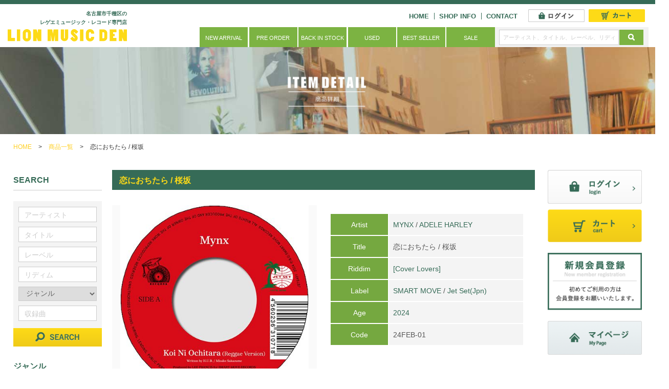

--- FILE ---
content_type: text/html; charset=UTF-8
request_url: https://www.lionmusicden.com/products/detail.php?product_id=170401074
body_size: 10246
content:
<!DOCTYPE html>
<html lang="ja" dir="ltr">
<head>


<meta charset="UTF-8">


<title>恋におちたら / 桜坂 | LION MUSIC DEN</title>

<meta http-equiv="X-UA-Compatible" content="IE=edge">
<meta name="viewport" content="width=device-width,initial-scale=1.0,minimum-scale=1.0,maximum-scale=1.0,user-scalable=no">
<meta name="format-detection" content="telephone=no">

<meta name="author" content="LION MUSIC DEN">
<meta name="description" content="Lion Music Denは名古屋市千種でレゲエレコードの販売を行なっております。オンラインショップの商品詳細ページです。">
<meta name="keywords" content="商品詳細,Lion Music Den,名古屋市,千種,レゲエ,レコード,CD,販売,オンラインショップ,ライオン">

<!-- OGP -->
<meta property="og:type" content="article">
<meta property="og:url" content="https://www.lionmusicden.com/products/detail.php?product_id=170401074">
<meta property="og:title" content="恋におちたら / 桜坂 | LION MUSIC DEN">
<meta property="og:image" content="https://lionmusicden.ssl-link.jp/upload/save_image/11291829_6567045fac8b2.jpg">
<meta property="og:image:secure_url" content="https://lionmusicden.ssl-link.jp/upload/save_image/11291829_6567045fac8b2.jpg" />
<meta property="og:image:width" content="469">
<meta property="og:image:height" content="469">
<meta property="og:site_name" content="LION MUSIC DEN">
<meta property="og:description" content="UKのレゲエ・レーベルSmart Move Records/Lee Francisがプロデュースを手掛けるコンピレーション『J-Pop Covers in Reggae Lovers』から、こちらはMynxが歌うCrystal Kay「恋に落ちたら」、Adele Harleyが歌う福山雅治「桜坂」の英語カバーをカップリング。">
<meta name="twitter:card" content="summary" />
<meta name="twitter:image" content="https://lionmusicden.ssl-link.jp/upload/save_image/11291829_6567045f98eb5.jpg" />



<link rel="stylesheet" href="/js/jquery.colorbox/colorbox.css">
<link rel="stylesheet" href="/user_data/packages/default/css/default.css" media="screen,print">
<link rel="stylesheet" href="/user_data/packages/default/css/font-awesome.min.css" media="screen,print">
<link rel="stylesheet" href="/user_data/packages/default/css/import.css" media="screen,print">
<link rel="stylesheet" href="/user_data/packages/default/css/main.css" media="screen,print">

<link rel="stylesheet" href="/user_data/packages/default/css/lightbox.css" media="screen,print">
<link rel="stylesheet" href="/user_data/packages/default/css/flexslider.css" media="screen,print">
<link rel="stylesheet" href="/js/jquery.ui/theme/jquery.ui.tooltip.css" type="text/css" media="all" />


<link rel="alternate" type="application/rss+xml" title="RSS" href="https://www.lionmusicden.com/rss/">

<link rel="shortcut icon" href="/user_data/packages/default/img/favicon.ico">
<link rel="icon" type="image/png" href="/user_data/packages/default/img/favicon.png">
<link rel="apple-touch-icon-precomposed" href="/user_data/packages/default/img/apple-touch-icon-152x152.png">

<!--[if lt IE 9]>
<script src="/js/jquery-1.11.1.min.js"></script>
<![endif]-->
<!--[if gte IE 9]><!-->
<script src="/js/jquery-2.1.1.min.js"></script>
<!--<![endif]-->

<script type="text/javascript" src="/js/eccube.js"></script>
<!-- #2342 次期メジャーバージョン(2.14)にてeccube.legacy.jsは削除予定.モジュール、プラグインの互換性を考慮して2.13では残します. -->
<script type="text/javascript" src="/js/eccube.legacy.js"></script>
<script type="text/javascript" src="/js/jquery.colorbox/jquery.colorbox-min.js"></script>
<script src="/user_data/packages/default/js/jquery-1.11.0.min.js"></script>
<script src="/user_data/packages/default/js/response.min.js"> </script>
<script src="/user_data/packages/default/js/over.js"></script>
<script src="/user_data/packages/default/js/slip.js"></script>
<script src="/user_data/packages/default/js/pageTop.js"></script>
<script src="/user_data/packages/default/js/jquery.matchHeight.js"></script>



<script src="/user_data/packages/default/js/jquery.flexslider.js"></script>
<script src="/user_data/packages/default/js/lightbox.min.js"></script>



<script>

// 規格2に選択肢を割り当てる。
function fnSetClassCategories(form, classcat_id2_selected) {
	var $form = $(form);
	var product_id = $form.find('input[name=product_id]').val();
	var $sele1 = $form.find('select[name=classcategory_id1]');
	var $sele2 = $form.find('select[name=classcategory_id2]');
	eccube.setClassCategories($form, product_id, $sele1, $sele2, classcat_id2_selected);
}

eccube.classCategories = {"__unselected":{"__unselected":{"name":"\u9078\u629e\u3057\u3066\u304f\u3060\u3055\u3044","product_class_id":"41181","product_type":"1"}},"__unselected2":{"#":{"classcategory_id2":"","name":"\u9078\u629e\u3057\u3066\u304f\u3060\u3055\u3044"},"#0":{"classcategory_id2":"0","name":" (\u54c1\u5207\u308c\u4e2d)","stock_find":false,"price01":"","price02":"2,640","point":"0","product_code":"24FEB-01","product_class_id":"41181","product_type":"1"}}};function lnOnLoad()
        {}
$(function(){
	lnOnLoad();
});

</script>

<script>

var $1110 = jQuery.noConflict();



	$1110(document).ready(function(){

		$1110('#side > ul > li').matchHeight();

		//SPフッター・side
		$1110(".pull-down-inner").on("click", function() {
			$1110(this).toggleClass("active");
			$1110(this).next(".pull-down-list").slideToggle();
		});

	
			$1110('.flexslider').flexslider({
			animation: "fade",
			controlNav: "thumbnails",
			prevText: "",
			nextText: ""
		});
		$1110('.product_item').matchHeight();
	
	});

</script>


<!--[if lt IE 9]>
<script src="/user_data/packages/default/js/html5.js"></script>
<script src="/user_data/packages/default/js/css3-mediaqueries.js"></script>
<![endif]-->


</head>

<body  id="pTop" class="LC_Page" data-responsejs='{ "create": [ { "prop": "width", "prefix": "src", "lazy": true, "breakpoints": [0,592,1001] } ]}'>


<!-- #header -->
<header>
	<div class="header_in cf">
		<ul class="logoBox cf">
			<li><h1>名古屋市千種区の<br class="rwd_01" />
			レゲエミュージック・レコード専門店</h1></li>
			<li class="logo"><a href="/?itemnoflg=1"><img src="/user_data/packages/default/img/logo.png" alt="LION MUSIC DEN"></a></li>
		</ul>
		
		<div class="naviBox cf">
			<ul class="headerUl pc cf">
				<li><a href="/?itemnoflg=1">HOME</a></li>
				<li><a href="/abouts/?itemnoflg=1">SHOP INFO</a></li>
				<li><a href="/contact/?itemnoflg=1">CONTACT</a></li>
				
								<li class="h_login"><a href="/mypage/login.php?itemnoflg=1"><img src="/user_data/packages/default/img/h_login.png" alt="ログイン"></a></li>
								
				<li class="h_cart"><a href="/cart/?itemnoflg=1"><img src="/user_data/packages/default/img/h_cart.png" alt="カート"></a></li>
			</ul>
			
			<nav class="pc">
				<form name="search_form" id="search_form" method="get" action="/products/list.php">
				<input type="hidden" name="transactionid" value="cd8d1b0098cc2739e1bee0a8371b558f1cfa5f1c">
				
				<ul>
					<li><a href="/products/list.php?category_id=7?itemnoflg=1">NEW ARRIVAL</a></li>
					<li><a href="/products/list.php?category_id=8?itemnoflg=1">PRE ORDER</a></li>
					<li><a href="/products/list.php?category_id=9?itemnoflg=1">BACK IN STOCK</a></li>
					<li><a href="/products/list.php?category_id=10?itemnoflg=1">USED</a></li>
					<li><a href="/products/list.php?category_id=11?itemnoflg=1">BEST SELLER</a></li>
					<li><a href="/products/list.php?category_id=12?itemnoflg=1">SALE</a></li>
					<li class="h_search">
						<ul class="cf">
							<li class="serch"><input type="text" name="name" value="" placeholder="アーティスト、タイトル、レーベル、リディム"></li>
							<li class="serch_btn"><input type="image" class="login_btn" src="/user_data/packages/default/img/search_icon.png" name="search" alt="SEARCH"></li>
						</ul>
					</li>
				</ul>
				</form>
			</nav>
			
			<ul class="header_sp sp cf">
				<li class="telBtn sp"><a href="tel:0524396027"><i class="fa fa-phone"></i></a></li>
				<li class="menuBtn sp"><a href="#modal" id="naviOpen"><i class="fa fa-bars"></i></a></li>
			</ul>
		</div>
	</div>
	
	<div class="h_search sp">
		<form name="search_form" id="search_form" method="get" action="/products/list.php">
			<input type="hidden" name="transactionid" value="cd8d1b0098cc2739e1bee0a8371b558f1cfa5f1c">
			<ul class="cf">
				<li class="serch"><input type="text" name="name" value="" placeholder="アーティスト、タイトル、レーベル、リディム"></li>
				<li class="serch_btn"><input type="image" class="login_btn" src="/user_data/packages/default/img/search_icon.png" name="search" alt="SEARCH"></li>
			</ul>
		</form>
	</div>
</header><!-- /#header -->

<!-- #cover -->
	
<div class="cover_in cover8">
	<h2 class="fade">
		<img src="/user_data/packages/default/img/cover_in_font02.png" alt="商品詳細" class="pc">
		<img src="/user_data/packages/default/img/cover_in_font02_sp.jpg" alt="商品詳細" class="sp">
	</h2>
</div>

		<!-- /#cover -->

<!-- #breadcrumb -->


		
	<ul class="pankuzu cf">
		<li><a href="/">HOME</a> &gt;</li>
		<li><a href="/products/list.php">商品一覧</a> &gt;</li>
		<li>恋におちたら / 桜坂</li>
	</ul>

		<!-- /#breadcrumb -->

<!-- #main -->
<div id="sub_contents">
	<div class="col2AreaWrap cf">
		<div class="colAreaIn cf">
			<div id="main">
			<script type="text/javascript">//<![CDATA[
	// 規格2に選択肢を割り当てる。
	function fnSetClassCategories(form, classcat_id2_selected) {
		var $form = $(form);
		var product_id = $form.find('input[name=product_id]').val();
		var $sele1 = $form.find('select[name=classcategory_id1]');
		var $sele2 = $form.find('select[name=classcategory_id2]');
		eccube.setClassCategories($form, product_id, $sele1, $sele2, classcat_id2_selected);
	}
//]]></script>


<div id="undercolumn">
	<form name="form1" id="form1" method="post" action="?">
		<input type="hidden" name="transactionid" value="cd8d1b0098cc2739e1bee0a8371b558f1cfa5f1c" >
		<div id="detailarea" class="clearfix">
			
			<h3 class="title">恋におちたら / 桜坂</h3>
			
			<!--▼商品ステータス-->
									<!--▲商品ステータス-->

			<ul class="prooductDetailUl cf">
				<li class="prooductDetailUlL">
					<div class="photo flexslider cf">
						<ul class="slides">
																					<li data-thumb="/upload/save_image/11291829_6567045fac8b2.jpg">
							<!--★画像★-->
															<div class="detail_img">
								<a href="/upload/save_image/11291829_6567045f98eb5.jpg" data-lightbox="image-1" data-title="恋におちたら / 桜坂">
									<img src="/upload/save_image/11291829_6567045f98eb5.jpg" width="1" height="1" alt="恋におちたら / 桜坂" class="picture" title="恋におちたら / 桜坂">
								</a>
								</div>
														</li>

																																																																																																																																																																																					</ul>
					</div>
					
																																			<p class="cart_category">
														<img src="/user_data/packages/default/img/status_icon01.png" alt="7inch" title="7inch">
													</p>
																																																																				</li>

				<li class="prooductDetailUlR">
					<ul class="prooductDetailInUl">
						<li>
							<table>
								<tr>
									<th>Artist</th>
									<td>
																																													<a href="/products/list.php?artist=MYNX">MYNX</a>
																																															 / <a href="/products/list.php?artist=ADELE HARLEY">ADELE HARLEY</a>
																																										</td>
								</tr>
								<tr>
									<th>Title</th>
									<td>恋におちたら / 桜坂</td>
								</tr>
								<tr>
									<th>Riddim</th>
									<td>
																					<a href="/products/list.php?riddim=[Cover Lovers]">[Cover Lovers]</a>
																			</td>
								</tr>
								<tr>
									<th>Label</th>
									<td>
																																													<a href="/products/list.php?rebel=SMART MOVE">SMART MOVE</a>
																																															 / <a href="/products/list.php?rebel=Jet Set(Jpn)">Jet Set(Jpn)</a>
																																										</td>
								</tr>
								<tr>
									<th>Age</th>
									<td>
																					<a href="/products/list.php?age=2024">2024</a>
																			</td>
								</tr>
								<tr>
									<th>Code</th>
									<td>
										<span id="product_code_default">
																							24FEB-01
																					</span><span id="product_code_dynamic"></span>
									</td>
								</tr>
							</table>
						</li>
						
						<li class="detailIn01 cf">
							<dl class="sale_price cf"><!--★販売価格★-->
								<dt>本体価格</dt>
								<dd class="price">
									<span id="price02_default">&#65509;2,640</span><span id="price02_dynamic"></span>
									<span class="tax_text">(税込)</span>
								</dd>
							</dl>
						</li>

						<li class="cartin">
															<p class="sold_out">SOLD OUT</p>
							
							<!--★お気に入り登録★-->
													<!--▼買い物かご-->
						</li>
						
												<p class="listen_btn">
							<audio src="/upload/save_music/24FEB-01.mp3" controls controlslist="nodownload" preload="none">
							あなたのブラウザーは <code>audio</code> 要素をサポートしていません。
							</audio>
						</p>
												
						<li class="detailIn02 cf">
													
							
														<p>no stock</p>
													</li>

						<div class="main_comment">UKのレゲエ・レーベルSmart Move Records/Lee Francisがプロデュースを手掛けるコンピレーション『J-Pop Covers in Reggae Lovers』から、こちらはMynxが歌うCrystal Kay「恋に落ちたら」、Adele Harleyが歌う福山雅治「桜坂」の英語カバーをカップリング。</div><!--★一覧コメントを表示に変更★-->
						
						<li>
														<p class="cart_category">
								<!--<span>関連カテゴリ</span>-->
								
																<a href="/products/list.php?category_id=14">
									フォーマット
								</a>
								 > 																<a href="/products/list.php?category_id=16">
									7 inch
								</a>
																							</p>
														<p class="cart_category">
								<!--<span>関連カテゴリ</span>-->
								
																<a href="/products/list.php?category_id=13">
									ジャンル
								</a>
								 > 																<a href="/products/list.php?category_id=60">
									Lovers Rock
								</a>
								 > 																<a href="/products/list.php?category_id=69">
									Lovers 90&#039;s-Now
								</a>
																							</p>
													</li>
					</ul>
				</li>
			</ul>
		</div>
	</form>



	<!--▼関連商品-->
		<!--▲関連商品-->

	
</div>						</div><!-- /#main -->
			
			<div id="main_left">
			<form name="search_form" method="get" action="/products/list.php">
	<input type="hidden" name="transactionid" value="cd8d1b0098cc2739e1bee0a8371b558f1cfa5f1c">
	<dl class="left_search">
		<dt class="title2">SEARCH</dt>
		<dd>
			<ul class="cf">
				<li><input type="text" name="artist" placeholder="アーティスト" value=""></li>
				<li><input type="text" name="title" placeholder="タイトル" value=""></li>
				<li><input type="text" name="rebel" placeholder="レーベル" value=""></li>
				<li><input type="text" name="riddim" placeholder="リディム" value=""></li>
				<li><input type="hidden" name="mode" value="search2" />
					<select name="category_id">
					<option label="ジャンル" value="">ジャンル</option>
																																																																																																																																																						<option value="22">　Ska / Rock Steady</option>
								
																																	<option value="52">　　Mento/Calypso/Traditional</option>
																									<option value="51">　　Jamaican Jazz Shuffle/R&B</option>
																									<option value="50">　　Ska</option>
																									<option value="49">　　Rock Steady</option>
																									<option value="48">　　Skinheads Reggae</option>
																									<option value="47">　　Modern Ska/Rock Steady</option>
																									<option value="108">　　Japanese Ska</option>
																																						<option value="59">　Reggae</option>
								
																																	<option value="68">　　Early Reggae 1969-1973</option>
																									<option value="67">　　Reggae 1974-1980</option>
																									<option value="81">　　Reggae 80's</option>
																									<option value="105">　　Reggae 90's-Now</option>
																									<option value="66">　　Female</option>
																									<option value="80">　　Soulful Reggae</option>
																									<option value="120">　　Disco Reggae</option>
																									<option value="117">　　Reggae Got Rock</option>
																									<option value="104">　　Gospel Reggae</option>
																									<option value="85">　　Live</option>
																									<option value="102">　　Compilation Album</option>
																									<option value="84">　　Reggae X-mas</option>
																									<option value="82">　　World Reggae</option>
																																						<option value="15">　Roots Reggae</option>
								
																																	<option value="31">　　Roots Reggae 70's</option>
																									<option value="34">　　Roots Reggae 80's</option>
																									<option value="35">　　UK & US Roots</option>
																									<option value="36">　　Revival Roots</option>
																									<option value="79">　　Nyahbinghi</option>
																																						<option value="60">　Lovers Rock</option>
								
																																	<option value="70">　　Lovers 70's-80's</option>
																									<option value="69">　　Lovers 90's-Now</option>
																																						<option value="61">　Brand New 2010-Now</option>
								
																																	<option value="74">　　Dancehall : Jugglin</option>
																									<option value="73">　　Dancehall : One Drop</option>
																									<option value="89">　　Future Ragga</option>
																									<option value="72">　　Remix/Mash Up</option>
																									<option value="71">　　Mix CD</option>
																																						<option value="24">　Dancehall</option>
								
																																	<option value="58">　　Dancehall 2000-2009 ジョグリン</option>
																									<option value="113">　　Dancehall 2000-2009 ミディアム</option>
																									<option value="57">　　Dancehall 90's</option>
																									<option value="114">　　Killer Digi Dancehall 1984-1990</option>
																									<option value="56">　　Dancehall 1985-1989</option>
																									<option value="55">　　Dancehall Early 80's</option>
																									<option value="54">　　Riddim Album</option>
																									<option value="53">　　Compilation Album</option>
																																						<option value="62">　Dub/Inst</option>
								
																																	<option value="78">　　Dub</option>
																									<option value="77">　　Inst</option>
																																						<option value="63">　New Roots/Digital Dub</option>
								
																																	<option value="76">　　New Roots 90's-Now</option>
																									<option value="75">　　Jah Shaka</option>
																																						<option value="65">　Jungle/Dub Step</option>
								
																														<option value="18">　Japanese</option>
								
																																	<option value="46">　　Japanese Dancehall</option>
																									<option value="45">　　Japanese Band系</option>
																									<option value="106">　　Japanese Lovers</option>
																									<option value="116">　　Japanese DUB</option>
																									<option value="110">　　Japanese Soul / Hip Hop</option>
																									<option value="44">　　Japanese Sound Mix CD:Brand New Jugglin</option>
																									<option value="43">　　Japanese Sound Mix CD:Brand New One Drop</option>
																									<option value="42">　　Japanese Sound Mix CD:Dancehall Classics</option>
																									<option value="41">　　Japanese Sound Mix CD:Lovers</option>
																									<option value="40">　　Japanese Sound Mix CD:Roots & Culture</option>
																									<option value="112">　　Japanese Sound Mix CD:DUB</option>
																									<option value="39">　　Japanese Sound Mix CD:Vintage</option>
																									<option value="111">　　Japanese Sound Mix CD:Japanese Reggae</option>
																									<option value="38">　　Japanese Sound Mix CD:Soul</option>
																									<option value="37">　　Japanese Sound Mix CD:Dub Plate</option>
																									<option value="32">　　Japanese Sound Live CD</option>
																																						<option value="103">　Cumbia / Afro / Latin</option>
								
																														<option value="119">　Jazz</option>
								
																														<option value="64">　Soul/R&B/Hip Hop/Pops</option>
								
																														<option value="118">　Club/Dance/Electronic</option>
								
																																																																																																															</select>
				</li>
				<li><input type="text" name="recording" placeholder="収録曲" value=""></li>
			</ul>
			
			<p><input type="image" class="login_btn" src="/user_data/packages/default/img/search_btn.png" name="search" alt="SEARCH"></p>
		</dd>
	</dl>
</form>

<dl class="left_category">
	<dt class="title2">ジャンル</dt>
	<dd>
									
				
				
				
				
				
				
				
					
				
				
				
				
				
				
				
				
				
				
				
							
				<li>
						<p class="pull-down-inner"><a href="javascript:void(0);">Ska / Rock Steady</a>
			</p>
						
			<ul class="pull-down-list">
				<li>
					<a href="/products/list.php?category_id=22&parent_category_id=13">
						all item
					</a>
				</li>
											<li>
					<a href="/products/list.php?category_id=52&parent_category_id=22">
						Mento/Calypso/Traditional
					</a>
				</li>
								<li>
					<a href="/products/list.php?category_id=51&parent_category_id=22">
						Jamaican Jazz Shuffle/R&B
					</a>
				</li>
								<li>
					<a href="/products/list.php?category_id=50&parent_category_id=22">
						Ska
					</a>
				</li>
								<li>
					<a href="/products/list.php?category_id=49&parent_category_id=22">
						Rock Steady
					</a>
				</li>
								<li>
					<a href="/products/list.php?category_id=48&parent_category_id=22">
						Skinheads Reggae
					</a>
				</li>
								<li>
					<a href="/products/list.php?category_id=47&parent_category_id=22">
						Modern Ska/Rock Steady
					</a>
				</li>
								<li>
					<a href="/products/list.php?category_id=108&parent_category_id=22">
						Japanese Ska
					</a>
				</li>
										</ul>
		</li>
				
				<li>
						<p class="pull-down-inner"><a href="javascript:void(0);">Reggae</a>
			</p>
						
			<ul class="pull-down-list">
				<li>
					<a href="/products/list.php?category_id=59&parent_category_id=13">
						all item
					</a>
				</li>
											<li>
					<a href="/products/list.php?category_id=68&parent_category_id=59">
						Early Reggae 1969-1973
					</a>
				</li>
								<li>
					<a href="/products/list.php?category_id=67&parent_category_id=59">
						Reggae 1974-1980
					</a>
				</li>
								<li>
					<a href="/products/list.php?category_id=81&parent_category_id=59">
						Reggae 80's
					</a>
				</li>
								<li>
					<a href="/products/list.php?category_id=105&parent_category_id=59">
						Reggae 90's-Now
					</a>
				</li>
								<li>
					<a href="/products/list.php?category_id=66&parent_category_id=59">
						Female
					</a>
				</li>
								<li>
					<a href="/products/list.php?category_id=80&parent_category_id=59">
						Soulful Reggae
					</a>
				</li>
								<li>
					<a href="/products/list.php?category_id=120&parent_category_id=59">
						Disco Reggae
					</a>
				</li>
								<li>
					<a href="/products/list.php?category_id=117&parent_category_id=59">
						Reggae Got Rock
					</a>
				</li>
								<li>
					<a href="/products/list.php?category_id=104&parent_category_id=59">
						Gospel Reggae
					</a>
				</li>
								<li>
					<a href="/products/list.php?category_id=85&parent_category_id=59">
						Live
					</a>
				</li>
								<li>
					<a href="/products/list.php?category_id=102&parent_category_id=59">
						Compilation Album
					</a>
				</li>
								<li>
					<a href="/products/list.php?category_id=84&parent_category_id=59">
						Reggae X-mas
					</a>
				</li>
								<li>
					<a href="/products/list.php?category_id=82&parent_category_id=59">
						World Reggae
					</a>
				</li>
										</ul>
		</li>
				
				<li>
						<p class="pull-down-inner"><a href="javascript:void(0);">Roots Reggae</a>
			</p>
						
			<ul class="pull-down-list">
				<li>
					<a href="/products/list.php?category_id=15&parent_category_id=13">
						all item
					</a>
				</li>
											<li>
					<a href="/products/list.php?category_id=31&parent_category_id=15">
						Roots Reggae 70's
					</a>
				</li>
								<li>
					<a href="/products/list.php?category_id=34&parent_category_id=15">
						Roots Reggae 80's
					</a>
				</li>
								<li>
					<a href="/products/list.php?category_id=35&parent_category_id=15">
						UK & US Roots
					</a>
				</li>
								<li>
					<a href="/products/list.php?category_id=36&parent_category_id=15">
						Revival Roots
					</a>
				</li>
								<li>
					<a href="/products/list.php?category_id=79&parent_category_id=15">
						Nyahbinghi
					</a>
				</li>
										</ul>
		</li>
				
				<li>
						<p class="pull-down-inner"><a href="javascript:void(0);">Lovers Rock</a>
			</p>
						
			<ul class="pull-down-list">
				<li>
					<a href="/products/list.php?category_id=60&parent_category_id=13">
						all item
					</a>
				</li>
											<li>
					<a href="/products/list.php?category_id=70&parent_category_id=60">
						Lovers 70's-80's
					</a>
				</li>
								<li>
					<a href="/products/list.php?category_id=69&parent_category_id=60">
						Lovers 90's-Now
					</a>
				</li>
										</ul>
		</li>
				
				<li>
						<p class="pull-down-inner"><a href="javascript:void(0);">Brand New 2010-Now</a>
			</p>
						
			<ul class="pull-down-list">
				<li>
					<a href="/products/list.php?category_id=61&parent_category_id=13">
						all item
					</a>
				</li>
											<li>
					<a href="/products/list.php?category_id=74&parent_category_id=61">
						Dancehall : Jugglin
					</a>
				</li>
								<li>
					<a href="/products/list.php?category_id=73&parent_category_id=61">
						Dancehall : One Drop
					</a>
				</li>
								<li>
					<a href="/products/list.php?category_id=89&parent_category_id=61">
						Future Ragga
					</a>
				</li>
								<li>
					<a href="/products/list.php?category_id=72&parent_category_id=61">
						Remix/Mash Up
					</a>
				</li>
								<li>
					<a href="/products/list.php?category_id=71&parent_category_id=61">
						Mix CD
					</a>
				</li>
										</ul>
		</li>
				
				<li>
						<p class="pull-down-inner"><a href="javascript:void(0);">Dancehall</a>
			</p>
						
			<ul class="pull-down-list">
				<li>
					<a href="/products/list.php?category_id=24&parent_category_id=13">
						all item
					</a>
				</li>
											<li>
					<a href="/products/list.php?category_id=58&parent_category_id=24">
						Dancehall 2000-2009 ジョグリン
					</a>
				</li>
								<li>
					<a href="/products/list.php?category_id=113&parent_category_id=24">
						Dancehall 2000-2009 ミディアム
					</a>
				</li>
								<li>
					<a href="/products/list.php?category_id=57&parent_category_id=24">
						Dancehall 90's
					</a>
				</li>
								<li>
					<a href="/products/list.php?category_id=114&parent_category_id=24">
						Killer Digi Dancehall 1984-1990
					</a>
				</li>
								<li>
					<a href="/products/list.php?category_id=56&parent_category_id=24">
						Dancehall 1985-1989
					</a>
				</li>
								<li>
					<a href="/products/list.php?category_id=55&parent_category_id=24">
						Dancehall Early 80's
					</a>
				</li>
								<li>
					<a href="/products/list.php?category_id=54&parent_category_id=24">
						Riddim Album
					</a>
				</li>
								<li>
					<a href="/products/list.php?category_id=53&parent_category_id=24">
						Compilation Album
					</a>
				</li>
										</ul>
		</li>
				
				<li>
						<p class="pull-down-inner"><a href="javascript:void(0);">Dub/Inst</a>
			</p>
						
			<ul class="pull-down-list">
				<li>
					<a href="/products/list.php?category_id=62&parent_category_id=13">
						all item
					</a>
				</li>
											<li>
					<a href="/products/list.php?category_id=78&parent_category_id=62">
						Dub
					</a>
				</li>
								<li>
					<a href="/products/list.php?category_id=77&parent_category_id=62">
						Inst
					</a>
				</li>
										</ul>
		</li>
				
				<li>
						<p class="pull-down-inner"><a href="javascript:void(0);">New Roots/Digital Dub</a>
			</p>
						
			<ul class="pull-down-list">
				<li>
					<a href="/products/list.php?category_id=63&parent_category_id=13">
						all item
					</a>
				</li>
											<li>
					<a href="/products/list.php?category_id=76&parent_category_id=63">
						New Roots 90's-Now
					</a>
				</li>
								<li>
					<a href="/products/list.php?category_id=75&parent_category_id=63">
						Jah Shaka
					</a>
				</li>
										</ul>
		</li>
				
				<li>
						<p class="pull-down-inner2"><a href="/products/list.php?category_id=65&parent_category_id=13">Jungle/Dub Step</a></p>
						
			<ul class="pull-down-list">
				<li>
					<a href="/products/list.php?category_id=65&parent_category_id=13">
						all item
					</a>
				</li>
						</ul>
		</li>
				
				<li>
						<p class="pull-down-inner"><a href="javascript:void(0);">Japanese</a>
			</p>
						
			<ul class="pull-down-list">
				<li>
					<a href="/products/list.php?category_id=18&parent_category_id=13">
						all item
					</a>
				</li>
											<li>
					<a href="/products/list.php?category_id=46&parent_category_id=18">
						Japanese Dancehall
					</a>
				</li>
								<li>
					<a href="/products/list.php?category_id=45&parent_category_id=18">
						Japanese Band系
					</a>
				</li>
								<li>
					<a href="/products/list.php?category_id=106&parent_category_id=18">
						Japanese Lovers
					</a>
				</li>
								<li>
					<a href="/products/list.php?category_id=116&parent_category_id=18">
						Japanese DUB
					</a>
				</li>
								<li>
					<a href="/products/list.php?category_id=110&parent_category_id=18">
						Japanese Soul / Hip Hop
					</a>
				</li>
								<li>
					<a href="/products/list.php?category_id=44&parent_category_id=18">
						Japanese Sound Mix CD:Brand New Jugglin
					</a>
				</li>
								<li>
					<a href="/products/list.php?category_id=43&parent_category_id=18">
						Japanese Sound Mix CD:Brand New One Drop
					</a>
				</li>
								<li>
					<a href="/products/list.php?category_id=42&parent_category_id=18">
						Japanese Sound Mix CD:Dancehall Classics
					</a>
				</li>
								<li>
					<a href="/products/list.php?category_id=41&parent_category_id=18">
						Japanese Sound Mix CD:Lovers
					</a>
				</li>
								<li>
					<a href="/products/list.php?category_id=40&parent_category_id=18">
						Japanese Sound Mix CD:Roots & Culture
					</a>
				</li>
								<li>
					<a href="/products/list.php?category_id=112&parent_category_id=18">
						Japanese Sound Mix CD:DUB
					</a>
				</li>
								<li>
					<a href="/products/list.php?category_id=39&parent_category_id=18">
						Japanese Sound Mix CD:Vintage
					</a>
				</li>
								<li>
					<a href="/products/list.php?category_id=111&parent_category_id=18">
						Japanese Sound Mix CD:Japanese Reggae
					</a>
				</li>
								<li>
					<a href="/products/list.php?category_id=38&parent_category_id=18">
						Japanese Sound Mix CD:Soul
					</a>
				</li>
								<li>
					<a href="/products/list.php?category_id=37&parent_category_id=18">
						Japanese Sound Mix CD:Dub Plate
					</a>
				</li>
								<li>
					<a href="/products/list.php?category_id=32&parent_category_id=18">
						Japanese Sound Live CD
					</a>
				</li>
										</ul>
		</li>
				
				<li>
						<p class="pull-down-inner2"><a href="/products/list.php?category_id=103&parent_category_id=13">Cumbia / Afro / Latin</a></p>
						
			<ul class="pull-down-list">
				<li>
					<a href="/products/list.php?category_id=103&parent_category_id=13">
						all item
					</a>
				</li>
						</ul>
		</li>
				
				<li>
						<p class="pull-down-inner2"><a href="/products/list.php?category_id=119&parent_category_id=13">Jazz</a></p>
						
			<ul class="pull-down-list">
				<li>
					<a href="/products/list.php?category_id=119&parent_category_id=13">
						all item
					</a>
				</li>
						</ul>
		</li>
				
				<li>
						<p class="pull-down-inner2"><a href="/products/list.php?category_id=64&parent_category_id=13">Soul/R&amp;B/Hip Hop/Pops</a></p>
						
			<ul class="pull-down-list">
				<li>
					<a href="/products/list.php?category_id=64&parent_category_id=13">
						all item
					</a>
				</li>
						</ul>
		</li>
				
				<li>
						<p class="pull-down-inner2"><a href="/products/list.php?category_id=118&parent_category_id=13">Club/Dance/Electronic</a></p>
						
			<ul class="pull-down-list">
				<li>
					<a href="/products/list.php?category_id=118&parent_category_id=13">
						all item
					</a>
				</li>
						</ul>
		</li>
						
				
									</dd>
</dl>

<dl class="left_category">
	<dt class="title2">フォーマット</dt>
	<dd>
				
	
	
	
		<ul class="cf">
				
						<li><a href="/products/list.php?category_id=16&parent_category_id=14">7 inch</a></li>
						<li><a href="/products/list.php?category_id=17&parent_category_id=14">10 inch</a></li>
						<li><a href="/products/list.php?category_id=25&parent_category_id=14">12 inch</a></li>
						<li><a href="/products/list.php?category_id=26&parent_category_id=14">LP</a></li>
						<li><a href="/products/list.php?category_id=27&parent_category_id=14">CD</a></li>
						<li><a href="/products/list.php?category_id=28&parent_category_id=14">Mix CD/Tape</a></li>
						<li><a href="/products/list.php?category_id=29&parent_category_id=14">VIDEO / DVD</a></li>
						<li><a href="/products/list.php?category_id=30&parent_category_id=14">OTHER</a></li>
				
			</ul>
	
	
	
	
	
	
	
	
	
				</dd>
</dl>


<dl class="left_category">
	<dt class="title2">USED</dt>
	<dd>
									
				
				
				
				
				
				
				
					
				<li>
						<p class="pull-down-inner2"><a href="/products/list.php?category_id=99&parent_category_id=10">USED Ska/Rock Steady</a></p>
						
			<ul class="pull-down-list">
				<li>
					<a href="/products/list.php?category_id=99&parent_category_id=10">
						all item
					</a>
				</li>
						</ul>
		</li>
				
				<li>
						<p class="pull-down-inner2"><a href="/products/list.php?category_id=98&parent_category_id=10">USED Early Reggae</a></p>
						
			<ul class="pull-down-list">
				<li>
					<a href="/products/list.php?category_id=98&parent_category_id=10">
						all item
					</a>
				</li>
						</ul>
		</li>
				
				<li>
						<p class="pull-down-inner2"><a href="/products/list.php?category_id=97&parent_category_id=10">USED Roots Reggae</a></p>
						
			<ul class="pull-down-list">
				<li>
					<a href="/products/list.php?category_id=97&parent_category_id=10">
						all item
					</a>
				</li>
						</ul>
		</li>
				
				<li>
						<p class="pull-down-inner2"><a href="/products/list.php?category_id=96&parent_category_id=10">USED Lovers Rock</a></p>
						
			<ul class="pull-down-list">
				<li>
					<a href="/products/list.php?category_id=96&parent_category_id=10">
						all item
					</a>
				</li>
						</ul>
		</li>
				
				<li>
						<p class="pull-down-inner2"><a href="/products/list.php?category_id=95&parent_category_id=10">USED Dancehall 80&#039;s</a></p>
						
			<ul class="pull-down-list">
				<li>
					<a href="/products/list.php?category_id=95&parent_category_id=10">
						all item
					</a>
				</li>
						</ul>
		</li>
				
				<li>
						<p class="pull-down-inner2"><a href="/products/list.php?category_id=94&parent_category_id=10">USED Dancehall 90&#039;s</a></p>
						
			<ul class="pull-down-list">
				<li>
					<a href="/products/list.php?category_id=94&parent_category_id=10">
						all item
					</a>
				</li>
						</ul>
		</li>
				
				<li>
						<p class="pull-down-inner2"><a href="/products/list.php?category_id=101&parent_category_id=10">USED Dancehall 2000年以降</a></p>
						
			<ul class="pull-down-list">
				<li>
					<a href="/products/list.php?category_id=101&parent_category_id=10">
						all item
					</a>
				</li>
						</ul>
		</li>
				
				<li>
						<p class="pull-down-inner2"><a href="/products/list.php?category_id=93&parent_category_id=10">USED Reggae 70&#039;s-90&#039;s</a></p>
						
			<ul class="pull-down-list">
				<li>
					<a href="/products/list.php?category_id=93&parent_category_id=10">
						all item
					</a>
				</li>
						</ul>
		</li>
				
				<li>
						<p class="pull-down-inner2"><a href="/products/list.php?category_id=92&parent_category_id=10">USED Soul/R&amp;B/Pops/Jazz</a></p>
						
			<ul class="pull-down-list">
				<li>
					<a href="/products/list.php?category_id=92&parent_category_id=10">
						all item
					</a>
				</li>
						</ul>
		</li>
				
				<li>
						<p class="pull-down-inner2"><a href="/products/list.php?category_id=91&parent_category_id=10">USED Calypso/Mento/Traditional</a></p>
						
			<ul class="pull-down-list">
				<li>
					<a href="/products/list.php?category_id=91&parent_category_id=10">
						all item
					</a>
				</li>
						</ul>
		</li>
				
				<li>
						<p class="pull-down-inner2"><a href="/products/list.php?category_id=90&parent_category_id=10">USED Album(LP/CD)</a></p>
						
			<ul class="pull-down-list">
				<li>
					<a href="/products/list.php?category_id=90&parent_category_id=10">
						all item
					</a>
				</li>
						</ul>
		</li>
				
				<li>
						<p class="pull-down-inner2"><a href="/products/list.php?category_id=100&parent_category_id=10">USED Japanese</a></p>
						
			<ul class="pull-down-list">
				<li>
					<a href="/products/list.php?category_id=100&parent_category_id=10">
						all item
					</a>
				</li>
						</ul>
		</li>
							
				
				
				
				
				
				
				
				
				
				
				
				
				
						
				
									</dd>
</dl>


<p><a href="/user_data/shopping.php"><img src="/user_data/packages/default/img/shopping_banner.png" alt="LION MUSIC DEN SHOPPING GUIDE"></a></p>

<p class="twitterBox">
	<a class="twitter-timeline"  href="https://twitter.com/lionmusicden">lionmusicden</a>
	<script>!function(d,s,id){var js,fjs=d.getElementsByTagName(s)[0],p=/^http:/.test(d.location)?'http':'https';if(!d.getElementById(id)){js=d.createElement(s);js.id=id;js.src=p+"://platform.twitter.com/widgets.js";fjs.parentNode.insertBefore(js,fjs);}}(document,"script","twitter-wjs");</script>
</p>

<ul class="left_banner cf">
	<li><a href="https://ja-jp.facebook.com/LionMusicDen/" target="_blank"><img src="/user_data/packages/default/img/facebook.png" alt="LION MUSIC DEN face book"></a></li>
	<li><a href="https://www.instagram.com/lionmusicden/" target="_blank"><img src="/user_data/packages/default/img/instagram.png" alt="LION MUSIC DEN instagram"></a></li>
</ul>

<div class="left_shop">
	<dl>
		<dt>SHOP INFO</dt>
		<dd>
			<p>幅広い視野でトータルなレゲエミュージックシーンを追及するLION MUSIC DENのショップ概要はこちら</p>
			
			<a href="/abouts/">MORE</a>
		</dd>
	</dl>
</div>			</div><!-- /#main_left -->
			
			<div class="main_right sp">
			<ul class="right_login cf">
		<li><a href="/mypage/login.php"><img src="/user_data/packages/default/img/login_btn.png" alt="ログイン login"></a></li>
	

	<li><a href="/cart/"><img src="/user_data/packages/default/img/cart_btn.png" alt="カート cart"></a></li>
	<li><a href="/entry/kiyaku.php"><img src="/user_data/packages/default/img/registration.png" alt="新規会員登録 New member registration 初めてご利用の方は会員登録をお願いいたします。"></a></li>
	<li><a href="/mypage/"><img src="/user_data/packages/default/img/mypage_btn.png" alt="マイページ Mypage"></a></li>
</ul>

<dl class="right_feature">
	<dt class="title2">FEATURE</dt>
	<dd>
		<ul>
			<li><a href="/products/list.php?category_id=19"><img src="/user_data/packages/default/img/long_seller.png" alt="定番 LONG SELLER 定番曲の特集"></a></li>
			<li><a href="/products/list.php?category_id=20"><img src="/user_data/packages/default/img/lovers.png" alt="LOVERS CLASSICS ライオン特選 70's～80'sLOVERS"></a></li>
			<li><a href="/products/list.php?category_id=21"><img src="/user_data/packages/default/img/soul.png" alt="SOUL R&B POPS レゲエでも何度もカヴァーされたジャマイカンが愛してやまないワールドワイドヒット曲"></a></li>
			<li><a href="/products/list.php?category_id=83"><img src="/user_data/packages/default/img/bob_marley_bnr.jpg" alt="Bob Marley特集"></a></li>
            <li><a href="http://bit.ly/2IiIIwF"><img src="/user_data/packages/default/img/sings_jamaican_classics_bnr.jpg" alt="sings_jamaican_classics"></a></li>
		</ul>
	</dd>
</dl>

<p class="permission">【古物商許可】<br>
岡崎　隆<br />
愛知県公安委員会<br>
第541011703200号</p>			</div><!-- /#main_right -->
		</div>
		
		<div class="main_right pc">
		<ul class="right_login cf">
		<li><a href="/mypage/login.php"><img src="/user_data/packages/default/img/login_btn.png" alt="ログイン login"></a></li>
	

	<li><a href="/cart/"><img src="/user_data/packages/default/img/cart_btn.png" alt="カート cart"></a></li>
	<li><a href="/entry/kiyaku.php"><img src="/user_data/packages/default/img/registration.png" alt="新規会員登録 New member registration 初めてご利用の方は会員登録をお願いいたします。"></a></li>
	<li><a href="/mypage/"><img src="/user_data/packages/default/img/mypage_btn.png" alt="マイページ Mypage"></a></li>
</ul>

<dl class="right_feature">
	<dt class="title2">FEATURE</dt>
	<dd>
		<ul>
			<li><a href="/products/list.php?category_id=19"><img src="/user_data/packages/default/img/long_seller.png" alt="定番 LONG SELLER 定番曲の特集"></a></li>
			<li><a href="/products/list.php?category_id=20"><img src="/user_data/packages/default/img/lovers.png" alt="LOVERS CLASSICS ライオン特選 70's～80'sLOVERS"></a></li>
			<li><a href="/products/list.php?category_id=21"><img src="/user_data/packages/default/img/soul.png" alt="SOUL R&B POPS レゲエでも何度もカヴァーされたジャマイカンが愛してやまないワールドワイドヒット曲"></a></li>
			<li><a href="/products/list.php?category_id=83"><img src="/user_data/packages/default/img/bob_marley_bnr.jpg" alt="Bob Marley特集"></a></li>
            <li><a href="http://bit.ly/2IiIIwF"><img src="/user_data/packages/default/img/sings_jamaican_classics_bnr.jpg" alt="sings_jamaican_classics"></a></li>
		</ul>
	</dd>
</dl>

<p class="permission">【古物商許可】<br>
岡崎　隆<br />
愛知県公安委員会<br>
第541011703200号</p>		</div><!-- /#main_right -->
	</div>
</div><!-- /#main -->

<!-- #footer -->
<p id="pageTop"><a href="#pTop"><img src="/user_data/packages/default/img/pagetop.png" alt="PAGE TOP"></a></p>

<!-- footer -->
<footer class="pc">
	<div class="inner">
		<p class="logo"><img src="/user_data/packages/default/img/footer_logo.png" alt="LION MUSIC DEN"></p>
		<ul>
			<li><a href="/">HOME</a></li>
			<li><a href="/user_data/concept.php">CONCEPT</a></li>
			<li><a href="/abouts/">SHOP INFO</a></li>
			<li><a href="/contact/">CONTACT</a></li>
			<li><a href="/products/list.php">ONLINE SHOP</a></li>
			<li><a href="/user_data/shopping.php">SHOPPING GUIDE</a></li>
		</ul>
		<ul>
			<li><a href="/order/">特定商取引法に関する表示</a></li>
			<li><a href="/guide/privacy.php/">プライバシーポリシー</a></li>
			
						<li><a href="/mypage/login.php">ログイン</a></li>
						
			<li><a href="/cart/">カート</a></li>
			<li><a href="/mypage/">マイページ</a></li>
		</ul>
	</div>
	
	<div class="footer_add cf">
		<dl>
			<dt><img src="/user_data/packages/default/img/footer_tel.png" alt="TEL&FAX:052-439-6027"></dt>
			<dd><span>受付時間</span>12:00～20:00</dd>
		</dl>
		
		<ul>
			<li><span>Address</span>：愛知県名古屋市千種区池下1-8-18　仲田ビル1G</li>
			<li><span>Open</span>：12:00～20:00</li>
			<li><span>Close</span>：水曜日</li>
		</ul>
	</div>
	
	<p class="copyright"><small>Copyright &copy; LION MUSIC DEN All Rights Reserved.<br />
	Lion Music Den 古物商許可 岡崎　隆 愛知県公安委員会 第541011703200号</small></p>
</footer>
<!-- /footer --><!-- /#footer -->

<!-- sp_footer -->
<div class="sp">
	<nav>
		<ul>
			<li><a href="/">HOME</a></li>
			<li><a href="/user_data/concept.php">CONCEPT</a></li>
			<li><a href="/abouts/">SHOP INFO</a></li>
			<li><a href="/contact/">CONTACT</a></li>
			<li><a href="/products/list.php">ONLINE SHOP</a></li>
			<li><a href="/user_data/shopping.php">SHOPPING GUIDE</a></li>
			<li><a href="/order/">特定商取引法に関する表示</a></li>
			<li><a href="/guide/privacy.php/">プライバシーポリシー</a></li>
			
						<li><a href="/mypage/login.php">ログイン</a></li>
						
			<li><a href="/cart/">カート</a></li>
			<li><a href="/mypage/">マイページ</a></li>
		</ul>
	</nav>
	
	<footer>
		<div class="f_inner">
			<ul>
				<li><a href="#pTop"><i class="fa fa-long-arrow-up"></i>ページトップ</a></li>
				<li><a href="tel:0524396027"><i class="fa fa-phone"></i>お電話</a></li>
				<li><a href="/contact/"><i class="fa fa-envelope"></i>メール</a></li>
			</ul>
		</div>
		<p class="copyright">Copyright &copy; LION MUSIC DEN All Rights Reserved.<br />
		Lion Music Den 古物商許可 愛知県公安委員会 第541011703200号</p>
	</footer>
</div><!-- /sp_footer -->

<!-- sp_footer -->
<!-- slide_menu -->
<div id="modal">
	<div class="page_slide_navi">
		<p class="btn-close"><a href="javascript:$1110.pageslide.close()">close</a></p>
		
		<ul id="slide_navi">
			<li><a href="/">HOME</a></li>
			<li><a href="/user_data/concept.php">CONCEPT</a></li>
			<li><a href="/abouts/">SHOP INFO</a></li>
			<li><a href="/contact/">CONTACT</a></li>
			<li><a href="/products/list.php">ONLINE SHOP</a></li>
			<li><a href="/user_data/shopping.php">SHOPPING GUIDE</a></li>
			<li><a href="/order/">特定商取引法に関する表示</a></li>
			<li><a href="/guide/privacy.php/">プライバシーポリシー</a></li>
			
						<li><a href="/mypage/login.php">ログイン</a></li>
						
			<li><a href="/cart/">カート</a></li>
			
							<li><a href="/entry/kiyaku.php">会員登録</a></li>
					</ul>
	</div>
</div>


<script src="/user_data/packages/default/js/jquery.pageslide.js"></script>
<script>
$1110(document).ready(function(){
	$1110('#naviOpen').pageslide({ direction: 'left', modal: true });
});
</script>
<script src="/user_data/packages/default/js/data-img.js"></script>
<!-- /slide_menu --><!-- /sp_footer -->

<script src="/user_data/packages/default/js/flickity-docs.min.js"></script>
</body>
</html>

--- FILE ---
content_type: text/css
request_url: https://www.lionmusicden.com/user_data/packages/default/css/default.css
body_size: 950
content:
@charset "utf-8";

* {
    margin: 0;
    padding: 0;
}

html {
    overflow-y: scroll;
}

body {
    font-family: "游ゴシック", "Yu Gothic", "メイリオ", Meiryo, "ヒラギノ角ゴ ProN W3", "Hiragino Kaku Gothic ProN", sans-serif;
    font-weight: 500;
}

table, pre, code, select, input, textarea, kbd, var, ins, del, samp, h1, h2, h3, h4, h5, h6 {
    font-size: 100%;
}

br {
    vertical-align: middle;
/* FFで改行あるなしで高さが微妙に変わるのを回避 */
}

address,cite,dfn,em,var {
    font-style: normal;
}

img {
    border: none;
    vertical-align: bottom;
    line-height: 1;
    -ms-interpolation-mode: bicubic;
    width: auto;
    max-width: 100%;
    height: auto;
 /* 大きい画像縮小してもキレイ */
}

table {
    border-spacing: 0;
    border-collapse: collapse;
}

ul,ol,li {
    list-style: none;
}

blockquote, q {
    quotes: none;
}

abbr,acronym {
    border: 0;
    font-variant: normal;
}

form label {
    cursor: pointer;
}

select option {
    padding: 0 5px;
}

input, textarea {
    line-height: 1;
}

textarea {
    overflow: auto;
}

input, button, textarea, select, optgroup, option {
    font-family: inherit;
    font-size: inherit;
    font-weight: inherit;
}

a {
    cursor: pointer;
}

.cf:after {
    content: "";
    clear: both;
    display: block;
}

* {
    -webkit-box-sizing: border-box;
    -moz-box-sizing: border-box;
    -o-box-sizing: border-box;
    -ms-box-sizing: border-box;
    box-sizing: border-box;
    -webkit-overflow-scrolling: touch;
    overflow-scrolling: touch;
}

@media screen and (max-width: 768px) {

/* iphone用inputタグの初期化 */
    input[type="button"],
input[type="reset"],
input[type="submit"] {
        -webkit-appearance: none;
        margin-bottom: 10px;
    }
}

--- FILE ---
content_type: text/css
request_url: https://www.lionmusicden.com/user_data/packages/default/css/main.css
body_size: 11804
content:
@charset "utf-8";

/*-----------------------------------------------------------
全体スタイル
-----------------------------------------------------------*/

body {
	width: 100% !important;
	max-width: 1920px;
	margin: 0 auto;
	color: #333;
	font-size: 16px;
	line-height: 1.6;
	overflow: hidden;
}


/*リンク表示方法*/

a {
	text-decoration: none;
}

a:hover img {
	opacity: 0.7;
	filter: alpha(opacity=70);
}

.title {
	color: #FDDA17;
	background: #366B57;
	padding: 9px 14px 6px;
	font-size: 16px;
}

.title a {
	display: inline-block;
	width: 48px;
	padding: 2px 3px 2px;
	color: #fdda17;
	float: right;
	border: 1px solid #fdda17;
	line-height: 1;
}

.title a:hover {
	color: #fff;
	border: 1px solid #fff;
}

#sub_contents .title {
	margin: 0 0 30px;
}

.title2 {
	font-weight: bold;
	padding: 0 0 7px;
	border-bottom: 1px solid #ccc;
	color: #366b57;
}


/*-----------------------------------------------------------
PCサイズ
-----------------------------------------------------------*/

.pc {
	display: block;
}

.sp, .spTel {
	display: none;
}

.pcTel {
	display: inline;
}


/*-----------------------------------------------------------
header
-----------------------------------------------------------*/

header {
	border-top: 8px solid #366B57;
}

.header_in {
	width: 98%;
	max-width: 1354px;
	margin: 0 auto;
}

.logoBox {
	width: 32%;
	max-width: 420px;
	float: left;
	margin: 31px 0 0;
}

.naviBox {
	width: 65%;
	max-width: 877px;
	float: right;
}

.logoBox li {
	width: 58%;
	max-width: 235px;
	float: left;
	margin: 0 0 0 10px;
}

.logoBox li:first-child {
	max-width: 170px;
	width: 41%;
	margin: 0;
}

header h1 {
	font-size: 10px;
	color: #366B57;
	line-height: 1.7;
	text-align: right;
}

.headerUl {
	margin: 10px 0 0 auto;
	width: 60%;
	max-width: 468px;
}

.headerUl:after {
	content: '';
	display: block;
	clear: both;
}

.headerUl li {
	float: left;
	margin: 7px 0 0 10px;
	padding: 0 0 0 9px;
	border-left: 1px solid #366B57;
	line-height: 1;
	display: inline-block;
}

.headerUl li:first-child {
	padding: 0;
	margin: 7px 0 0;
	border-left: none;
}

.headerUl .h_login {
	border-left: none;
	padding: 0;
	margin: 0 0 0 21px;
}

.headerUl .h_cart {
	border-left: none;
	padding: 0;
	margin: 0 0 0 8px;
}

.headerUl li a {
	font-size: 13px;
	color: #366B57;
	font-weight: bold;
	display: block;
	line-height: 1;
}

.headerUl li a:hover {
	color: #FDDA17;
}

.logo {
	padding: 4px 0 0 2px;
}

.logo a:hover img {
	opacity: 1;
}

.headerAdd {
	width: 520px;
	margin: 0 0 0 10px;
	text-align: right;
}

.headerTel {
	width: 221px;
	margin: 0 0 0 15px;
	padding: 7px 0 0;
}


/*-----------------------------------------------------------
 nav
-----------------------------------------------------------*/

nav {
	margin: 10px auto 0;
}

nav ul:after,
nav:after {
	content: '';
	display: block;
	clear: both;
}

nav ul li {
	width: 90px;
	margin: 0 0 0 2px;
	float: left;
}

nav ul li:first-child {
	margin: 0;
}

.h_search {
	margin: 0;
	width: 327px;
	background: #F2F2F2;
	padding: 5px 0 4px 8px;
}

nav ul .serch {
	width: 259px;
	margin: 0;
}

nav ul .serch input {
	border: 1px solid #ccc;
	height: 30px;
	width: 100%;
	box-sizing: border-box;
	font-size: 11px;
	color: #000;
	padding: 5px 7px;
}

nav ul .serch input::-webkit-input-placeholder {
	color: #ccc;
}

nav ul .serch_btn {
	width: 50px;
	text-align: center;
	margin: 0;
}

nav ul .serch_btn input {
	padding: 8px 20px 8px 19px;
	background: #7CB342;
	margin: 0;
}

nav ul .serch_btn input:hover {
	background: #fdda17;
}

nav li a {
	font-size: 11px;
	text-align: center;
	color: #fff;
	background: #7CB342;
	display: block;
	padding: 13px 0 9px;
}

nav li a:hover {
	background: #FDDA17;
}


/*-----------------------------------------------------------
#slide
-----------------------------------------------------------*/

#modal {
	display: none;
}

/*-----------------------------------------------------------
#cover
-----------------------------------------------------------*/

#cover {
	max-width: 1920px;
	width: 100%;
	background: #ccc;
}

#cover .sp {
	display: none !important;
}

#cover li {
	width: 100%;
}

#cover img {
	width: 1000px;
	margin: 0 auto;
	display: block;
}

.cover01 {
	background: url(../img/cover01_bg.jpg) no-repeat center top;
    background-size: cover;
}

.cover02 {
	background: url(../img/cover02_bg.jpg) no-repeat center top;
    background-size: cover;
}

.cover03 {
	background: url(../img/cover03_bg.jpg) no-repeat center top;
    background-size: cover;
}


/*-- 中ページカバー --*/


.cover_in img {
	width: 100%;
	max-width: 1354px;
	margin: 0 auto;
}

.cover1 {
    background: url(../img/cover_list.jpg) left top no-repeat;
    background-size: cover;
}

.cover2 {
    background: url(../img/cover_mypage.jpg) left top no-repeat;
    background-size: cover;
}

.cover3 {
    background: url(../img/cover_specified.jpg) left top no-repeat;
    background-size: cover;
}

.cover4 {
    background: url(../img/cover_about.jpg) left top no-repeat;
    background-size: cover;
}

.cover5 {
    background: url(../img/cover_contact.jpg) left top no-repeat;
    background-size: cover;
}

.cover6 {
    background: url(../img/cover_menber.jpg) left top no-repeat;
    background-size: cover;
}

.cover7 {
    background: url(../img/cover_cart.jpg) left top no-repeat;
    background-size: cover;
}

.cover8 {
    background: url(../img/cover_detail.jpg) left top no-repeat;
    background-size: cover;
}

.cover9 {
    background: url(../img/cover_store.jpg) left top no-repeat;
    background-size: cover;
}

.cover10 {
    background: url(../img/cover_privacy.jpg) left top no-repeat;
    background-size: cover;
}

.coverConcept {
    background: url(../img/cover_concept.jpg) left top no-repeat;
    background-size: cover;
}

.coverShopping {
    background: url(../img/cover_shopping.jpg) left top no-repeat;
    background-size: cover;
}



/*-----------------------------------------------------------
 #main
-----------------------------------------------------------*/

.col2AreaWrap {
	width: 1354px;
	margin: 35px auto 0;
}

.colAreaIn {
	width: 1114px;
	float: left;
}

#main {
	width: 874px;
	float: right;
}

.listBox {
	margin: 33px 0 0;
}

.listBox > ul {
	margin: 21px 0 0;
}

.listBox > ul > li {
	width: 202px;
	float: left;
	margin: 0 0 30px 22px;
}

.listBox > ul > li dt {
	position: relative;
	padding: 0 0 100%;
}

.listBox > ul > li dt img {
	position: absolute;
	max-width: 100%;
	max-height: 100%;
	top: 0;
	bottom: 0;
	right: 0;
	left: 0;
	margin: auto;
}

.listBox > ul > li dt + dd {
	margin: 13px 0 0;
	line-height: 1.5;
}

.listBox .list_left {
	margin: 0 0 20px 0;
}

.list_text {
	font-size: 12px;
}

.list_text span {
	font-weight: bold;
	color: #366b57;
}

.list_text p + p {
	margin: 18px 0 0;
}

.list_price {
	margin: 26px 0 0;
}

.list_text a {
	color: #7cb342;
}

.list_text a:hover {
	text-decoration: underline !important;
}

.list_text .btn_style {
	border: 1px solid #6b6f05;
	color: #366b57;
	padding: 4px 4% 3px;
	font-size: 90%;
	font-weight: bold;
	text-align: center;
	max-width: 90%;
	display: block;
	margin: 0 auto;
}

.list_text .btn_style:hover {
	background: #366b57;
    color: #fff;
    text-decoration: none !important;
}

.list_price li {
	width: 130px;
	float: left;
	text-align: right;
	font-size: 25px;
	font-weight: bold;
	color: #366b57;
	padding: 2px 0 0;
	line-height: 1;
}

.list_price li:first-child {
	width: 72px;
	padding: 0;
}

.list_price p {
	text-align: center;
	font-size: 12px;
	font-weight: bold;
	color: #fff;
	padding: 2px 2% 1px;
	background: #D6D6D6;
	margin: 9px 0 0;
}

.listBox li dd + dd {
	margin: 4px 0 0;
}

.listen_btn {
	text-align: center;
	margin: 4px 0 15px;
}

.listen_btn audio {
	width: 100%;
	margin: 5px 0 0;
}

.sold_out {
	text-align: center;
	font-size: 14px;
	font-weight: bold;
	color: #fff;
	padding: 14px 2% 10px;
	background: #D6D6D6;
	margin: 9px 0 0;
}

.list_quantity {
	background: #F4F4F4;
	margin: 15px auto 0;
	padding: 5px;
	max-width: 206px;
}

.list_quantity li {
	width: 139px;
	float: right;
}

.list_quantity li img:hover {
	opacity: 1;
}

.list_quantity li:first-child {
	width: 49px;
	float: left;
	text-align: center;
}

.list_quantity li:first-child select {
	width: 100%;
	padding: 4px 2px 6px;
}

.list_quantity select {
	width: 49px;
	float: left;
	padding: 4px 2px 6px;
	font-size: 17px;
}

.contactBox {
	background: #366b57;
	padding: 21px 27px 32px;
	margin: 21px 0 0;
	color: #366b57;
}

.contactBox h2 {
	text-align: center;
}

.contactBox ul {
	margin: 27px 0 0;
}

.contactBox li {
	width: 383px;
	float: left;
}

.contactBox li:first-child {
	width: 412px;
	padding: 0 27px 0 0;
	margin: 0 25px 0 0;
}

.contactBox li dl {
	background: #fff;
	border-radius: 3px;
}

.tel_link {
	text-align: center;
	border-right: 1px solid #52826F;
}

.tel_link dl {
	padding: 6px 29px 8px;
}

.tel_link dd > span {
	border-top: 1px solid #ccc;
	border-bottom: 1px solid #ccc;
	padding: 12px 0 11px;
	margin: 13px 0 5px;
}

.tel_link dd p {
	font-weight: bold;
	color: ##366b57;
}

.tel_link dd p > span {
	display: inline-block;
	background: #366b57;
	font-size: 12px;
	font-weight: bold;
	color: #fff;
	padding: 3px 10px 0px;
	margin: 0 7px 0 0;
	letter-spacing: 1.25px;
}

.contact_link {
	text-align: center;
}

.contact_link dl {
	padding: 18px 30px 4px;
}

.contact_link dd {
	font-size: 17px;
	font-weight: bold;
	margin: 6px 0 0;
	padding: 4px 0 0;
	border-top: 1px solid #ccc;
	letter-spacing: 1.25px;
}



/*-----------------------------------------------------------
 main_left
-----------------------------------------------------------*/

#main_left {
	width: 210px;
	float: left;
	padding: 7px 0 0;
}

.left_search li {
	margin: 9px 0 0;
}

.left_search li :first-child{
	margin: 0;
}

.left_search dd ul {
	background: #F4F4F4;
	padding: 2px 10px 14px;
	margin: 21px 0 0;
}

.left_search dd ul input, .left_search dd ul select {
	color: #666;
	font-size: 14px;
	width: 100%;
	padding: 7px 11px 5px;
	margin: 0;
}

.left_search dd ul select::-webkit-input-placeholder {
	color: #666;
}

.left_search dd ul input::-webkit-input-placeholder {
	color: #ccc;
}

.left_search dd ul select {
	padding: 3px 10px 5px;
}

.left_search dd p input {
	margin: 0;
	padding: 0;
	max-width: 100%;
}

.left_search dd p input:hover {
	opacity: 0.7;
}

.left_category {
	margin: 26px 0 0;
}

.left_category + .left_category {
	margin: 20px 0 0;
}

.left_category dd {
	margin: 6px 0 0;
}

.left_category li {
	margin: 6px 0 0;
}

.left_category > li:first-child {
	margin: 0;
}

.left_category li a {
	padding: 0 0 0 16px;
	color: #333;
	font-size: 13px;
	background: url(../img/category_next.png) no-repeat left 4px;
}

.left_category li a:hover {
	text-decoration: underline;
}

.pull-down-list a {
	background: none !important;
}

.left_category + p {
	margin: 35px 0 30px;
}

.twitterBox {
	border: 1px solid #E7E7E7;
	box-sizing: border-box;
	margin: 0 0 10px;
}

.twitterBox iframe {
	height: 318px !important;
	min-width: 100% !important;
}

.left_banner li + li {
	margin: 5px 0 0;
}

.left_shop {
	padding: 10px 5px;
	margin: 30px 0 0;
	background: url(../img/left_shop_bg.png) no-repeat center top;
	background-size: cover;
}

.left_shop dl {
	background: rgba(68, 119, 98, 0.95);
	color: #fff;
	border-radius: 10px;
	padding: 16px 10px 23px;
}

.left_shop dt {
	text-align: center;
	font-size: 22px;
	font-weight: bold;
}

.left_shop dd {
	font-size: 14px;
	line-height: 1.8;
	margin: 5px 0 0;
}

.left_shop dd a {
	text-align: center;
	font-weight: bold;
	color: #fff;
	border: 2px solid #fff;
	padding: 4px 0 0px;
	display: block;
	margin: 15px 0 0;
	font-size: 16px;
}

.left_shop dd a:hover {
	background: #fff;
	color: #366b57;
}

/* スライドナビ */

.pull-down-list {
	display: none;
}

.sideCategory .pull-down-list {
	font-size: 12px;
}

.sideCategory .pull-down-list a {
	padding: 15px 15px 15px 35px;
	background: url(../img/bg_icon02.png) no-repeat 9.5% 49%;
}



/*-----------------------------------------------------------
 main_right
-----------------------------------------------------------*/

.main_right {
	width: 210px;
	float: right;
}

.right_login li + li {
	margin: 11px 0 0;
}

.right_login li + li + li {
	margin: 21px 0 0;
}

.right_feature {
	margin: 35px 0 0;
}

.permission {
	margin: 35px 0 0;
	text-align: center;
	font-size: 90%;
}

.right_feature dd {
	margin: 15px 0 0;
}

.right_feature dd li + li {
	margin: 10px 0 0;
}



/*-----------------------------------------------------------
 footer
-----------------------------------------------------------*/

footer {
	margin: 82px auto 0;
	padding: 43px 0 0;
	border-top: 5px solid #366B57;
}

footer .logo {
	width: 317px;
	margin: 0 auto 35px;
	padding: 0;
}

footer .inner {
	padding: 0 0 26px;
    text-align: center;
}

footer .inner ul {
	margin: 12px 0 0;
	line-height: 1;
}


footer ul + ul {
	margin: 5px 0 0;
}

footer .inner li {
	display: inline-block;
}

footer ul li a {
	margin: 0 0 0 15px;
	padding: 0 0 0 18px;
	font-size: 13px;
	border-left: 1px solid #333;
	display: block;
	color: #333;
	line-height: 1;
}

footer ul li a:hover {
	text-decoration: underline;
}

footer ul li:first-child a {
    border: none;
    padding: 0;
    margin: 0;
}

.footer_add {
	width: 96%;
	max-width: 1354px;
	margin: 0 auto 40px;
	border-top: 1px solid #ccc;
}

.footer_add dl {
	width: 26%;
	max-width: 360px;
	float: left;
	font-size: 15px;
	margin: 42px 0 0 1px;
}

.footer_add dd {
	margin: 8px 0 0;
	color: #366b57;
	font-weight: bold;
}

.footer_add dd span {
	display: inline-block;
	background: #366b57;
	font-size: 13px;
	font-weight: bold;
	color: #fff;
	padding: 2px 11px 0px 10px;
	margin: 0 8px 0 0;
}

.footer_add ul {
	width: 40%;
	max-width: 364px;
	float: right;
	font-size: 13px;
	margin: 28px 0 0;
}

.footer_add ul li {
	margin: 5px 0 0;
}

.footer_add span {
	font-weight: bold;
	color: #366b57;
}

.copyright {
	background: #366b57;
}

.copyright small {
    max-width: 1354px;
	width: 96%;
	margin: 0 auto;
	padding: 27px 0 23px;
	display: block;
	text-align: right;
	color: #FDDA17;
	font-size: 12px;
}


/* 全ページ共通クラス
----------------------------------------------------------- */

/*--- パンくず ---*/

.pankuzu {
    max-width: 1354px;
	width: 96%;
    margin: 0 auto;
    font-size: 12px;
    padding: 16px 0 0;
}

.pankuzu li {
    margin: 0 0 0 10px;
    display: inline;
}

.pankuzu li:first-child {
    margin: 0;
}

.pankuzu li a {
    margin: 0 10px 0 0;
    color: #ffcf22;
}

.pankuzu li a:hover {
    color: #366b57;
}


/*--- ページトップ ---*/
#pageTop {
	position: fixed;
	bottom: 200px;
	right: 25px;
	z-index: 9999;
}


/* -- お問い合わせ -- */

input {
	vertical-align: middle;
}

.btnBox1 {
	text-align: center;
}

.contact_cf .clearForm,.contact_cf .clearForm2 {
	padding: 10px 5px;
}

.choose_list1 > li {
	width: 200px;
	margin: 0 0 0 10px;
	float: left;
}

.choose_list1 > li:first-child {
	margin: 0;
}

.choose_list1 {
	width: 410px;
	margin: 20px auto;
}

.contact_tb td span {
	margin: 9px 0 0;
	display: block;
}

.clearForm,
.clearForm2,
.toHome {
	width: 200px;
	padding: 15px 5px;
	cursor: pointer;
	outline: 0;
	background: #555;
	color: #fff !important;
	font-size: 100%;
	border: none;
	font-weight: bold;
	transition: .2s;
	-moz-transition: .2s;
	-webkit-transition: .2s;
}

.clearForm:hover,
.clearForm2:hover,
.toHome:hover {
	background: #777;
	color: #FFF;
}

.toHome {
	margin: 50px auto 0 !important;
	text-decoration: none;
	display: block;
	text-align: center;
}

#name, #post, #mail, #mail_confirm, textarea, #url, #kana, #tel, #msg {
	width: 650px;
}

#msg {
	height: 100px;
}

#zip1, #zip2 {
	width: 150px;
}

#city, #pref, #add {
	width: 580px;
	margin: 2px 0 0 10px;
}

#add {
    margin: 2px 0 0 40px;
}

textarea {
	width: 90%;
	padding: 10px 5px;
}

input,
textarea,
button,
select,
option {
	outline: none;
}

input[type="text"] {
	height: 30px;
	padding: 5px;
}

input[type="text"],
textarea,
select,
option {
	border: 1px solid #CCC;
}

button {
	border: none;
	outline: none;
	background: none;
}

.form_notice1 {
	font-size: 85.714%;
	display: block;
	margin: 5px 0 0;
}

.form_notice2 {
	font-size: 87.5%;
}

.modification_wrap {
	overflow: hidden;
}

.modification {
	width: 221px;
	float: left;
	margin: 0 0 0 246px;
}

.send_bt {
	width: 221px;
	float: right;
	margin: 0 245px 0 0;
}

.error_style {
	color: #FF0000;
	display: block;
	margin: 8px 0 0;
}

.contact_tb {
	width: 1000px;
	margin: 0 auto;
}

.contact_tb th {
	width: 250px;
	text-align: left;
	position: relative;
	line-height: 1.4;
}

.contact_tb th, .contact_tb td {
	padding: 13px 10px 10px 20px;
	font-size: 15px;
	border-bottom: 1px solid #ccc;
	position: relative;
}

.contact_tb th em {
	background: #F00;
	color: #FFFFFF;
	padding: 2px 5px;
	margin-left: 5px;
	right: 10px;
	font-size: 85.714%;
}


/*-- エラーチェック --*/

.formError {
	top: 20px !important;
	left: 40px !important;
}

.zip2formError {
	left: 220px !important;
}

.prefformError, .cityformError, .addformError {
	top: 0 !important;
	left: 80px !important;
}

.zip1 label {
	position: relative;
}


/*-- 送信前ダイアログ --*/

.ui-dialog {
    margin: auto;
    position: absolute;
    left: 0 !important;
    right: 0 !important;
}

.ui-corner-all.ui-button-text-only:focus {
	color: #737373;
    background: #fff;
    outline: none;
    border-color: #ccc;
}

.ui-corner-all.ui-button-text-only:hover {
    color: #fff;
    background: #555;
    outline: none;
    border-color: #ccc;
    transition: .3s;
}

.ui-widget-header {
    background: #555 !important;
    border-color: #555 !important;
}

.ui-dialog .ui-dialog-content,
.ui-button-text-only .ui-button-text {
	font-family: "メイリオ", Meiryo, "ヒラギノ角ゴ ProN W3", "Hiragino Kaku Gothic ProN", sans-serif !important;
}


/* TOP
----------------------------------------------------------- */

/*-- メインヴィジュアル スライダー --*/

.bx-wrapper {
	margin: 0 0 20px !important;
	position: relative;
}

.bx-controls-direction {
	width: 100%;
	position: absolute;
	top: 50%;
}

.bx-controls-direction a {
	width: 32px;
	height: 32px;
	margin: -16px 0 0;
	position: absolute;
	top: 50%;
	z-index: 9999;
	outline: 0;
	text-indent: -9999px;
}

.bx-prev {
	left: 1% !important;
	background: url(./../img/prev.png) no-repeat 0 0;
	background-size: contain;
}

.bx-next {
	right: 1% !important;
	background: url(./../img/next.png) no-repeat 100% 0;
	background-size: contain;
}


/*-- スクロールバーデザイン --*/

.scroll-pane {
	width: 100% !important;
	height: 125px; /*箱の高さ*/
	margin: 10px auto 0;
	overflow-y: auto;
}

.scroll-pane:focus {
	outline: none;
}

.jspContainer {
	width: 100% !important;
	overflow: hidden;
	position: relative;
}

.jspPane {
	width: 100% !important;
	position: absolute;
}

.jspVerticalBar {
	width: 20px;
	position: absolute;
	top: 0;
	right: -5px;
}

.jspArrowUp, .jspArrowDown {
	margin : 0;
	padding: 0;
	display: block;
	cursor : pointer;
	background: url(../img/scroll_top.png) no-repeat center;
}

.jspArrowDown {
	background: url(../img/scroll_bottom.png) no-repeat center;
}

.jspTrack {
	background: url(./../img/scroll_bg1.png) repeat-y;
	position: relative;
	background-position: center;
}

.jspDrag {
	width: 4px;
	margin: 0 auto;
	background: #366b57;
	position: relative;
	cursor: pointer;
	border-radius: 8px;
	-moz-border-radius: 8px;
	-webkit-border-radius: 8px;
}

.jspArrow.jspDisabled {
	cursor: default;
}

.jspVerticalBar .jspArrow {
	height: 20px;
}

.jspVerticalBar .jspArrow:focus {
	outline: none;
}


/* 新着情報
----------------------------------------------------------- */

.news li {
	width: 99%;
	margin: 0;
	padding: 11px 12px 12px;
	background: url(../img/line.png) repeat-x left bottom;
}

.news li:first-child {
	padding: 1px 12px 12px;
}

.news dl {
	width: 99%;
}

.news dt {
	font-size: 14px;
	font-weight: bold;
	color: #366b57;
	width: 15.5%;
	max-width: 145px;
	float: left;
}

.news dd {
	width: 82%;
	float: left;
	margin: 0 0 0 2%;
	font-size: 14px;
}

.news li:first-child dl {
	border-top: none;
}


/*-----------------------------------------------------------
 中ページ
-----------------------------------------------------------*/

.leadTxt {
	margin: 30px auto 0;
	padding: 20px;
	background: #ccc;
}



/* プライバシーポリシー
----------------------------------------------------------- */

.privacy dl {
	margin: 30px 0 0;
}

.privacy dt {
	margin: 20px 0 0;
	padding: 0 5px;
	display: inline-block;
	font-weight: bold;
	border-bottom: 2px solid #ccc;
}

.privacy dt:first-child {
	margin: 0;
}

.privacy dd {
	font-size: 14px;
	margin: 10px 10px 0;
}


/* 会社概要
----------------------------------------------------------- */

.company table {
	width: 1000px;
	margin: 30px auto 0;
}

.company th {
	width: 170px;
	padding: 10px 10px 10px 20px;
	border-bottom: 1px solid #fff;
}

.company td {
	width: 470px;
	padding: 10px 10px 10px 20px;
	border-bottom: 1px solid #fff;
}

.company iframe {
	width: 1000px;
	height: 280px;
	margin: 30px auto 0;
}


/* 商品一覧（不要な場合は消す）
----------------------------------------------------------- */

.listUl {
	width: 960px;
	margin: 30px auto 0;
}

.listUl li {
	width: 220px;
	margin: 0 10px;
	float: left;
	text-align: center;
}

.listUl .ulBr {
    margin: 0;
}

.listUl dd {
	margin: 5px 0 20px;
}

.listUl dd p {
	border-top: 1px solid #ccc;
	padding: 5px 5px 2px;
	font-size: 14px;
}

.listUl dd p:first-child {
	border: none;
}


/* 商品詳細（不要な場合は消す）
----------------------------------------------------------- */

.flex-direction-nav a {
	height: 50px;
}

.detailBox {
	margin: 20px auto 0;
}

.detailBox > div {
	float: left;
}

.detailImg {
	width: 670px;
}

.detailTxt {
	width: 300px;
	margin: 0 0 0 20px;
	text-align: center;
}

.detailTxt p {
	padding: 12px 0 10px;
	border-top: 1px solid #ccc;
	font-size: 90%;
}

.detailTxt p:first-child {
	border-top: none;
}



/* SHOP INFO
----------------------------------------------------------- */

.shop_text {
	width: 96%;
	margin: 0 auto 30px;
	font-size: 14px;
}

.appearance {
	width: 96%;
	margin: 60px auto;
}

#maps {
	width: 96%;
	margin: 0 auto;
}

#maps iframe {
	width: 100%;
	height: 500px;
}


/* 商品購入
----------------------------------------------------------- */

#undercolumn_shopping {
	width: 96%;
    max-width: 874px;
    margin: 0 auto;
}


/*-- STEP --*/

.list-shopping-flow {
	display: table;
	width: 100%;
	list-style: none;
	overflow: hidden;
	margin-left: 0px;
	margin-top: 0px;
	margin-bottom: 50px;
	font-size: 80%;
}

.list-shopping-flow li.active {
	background-color: #ffcf22;
}

.list-shopping-flow li {
	text-align: center;
	background-color: #366b57;
	color: #fff;
	font-weight: bold;
	width: 12%;
	height: 44px;
	line-height: 17px;
	display: table-cell;
	padding-left: 5px;
}

.list-shopping-flow li:before {
	display: block;
	background: #366b57;
	width: 15px;
	height: 22px;
	border-right: 2px solid #fff;
	margin: 0 -11px -17px auto;
	content: " ";
	-webkit-transform: skew(20deg);
	-moz-transform: skew(20deg);
	transform: skew(20deg);
}

.list-shopping-flow li:after {
	display: block;
	background: #366b57;
	width: 15px;
	height: 22px;
	border-right: 2px solid #fff;
	margin: -17px -11px 0 auto;
	content: " ";
	-webkit-transform: skew(-20deg);
	-moz-transform: skew(-20deg);
	transform: skew(-20deg);
}

.list-shopping-flow li.active:before, .list-shopping-flow li.active:after {
	background: #ffcf22;
}


/* CONCEPT
----------------------------------------------------------- */

.concept_title {
	text-align: center;
	font-size: 26px;
	font-weight: 500;
	margin: 130px 0 100px;
	letter-spacing: 2px;
	color: #366b57;
}

.concept_title img {
	margin: 0 0 15px;
}

.concept01 dt {
	width: 34%;
	float: left;
}

.concept01 dd {
	width: 63%;
	float: right;
}

.concept01 dd h4 {
	color: #d3891b;
	font-size: 20px;
	letter-spacing: 2px;
	margin: 0 0 7px;
}

.bnrWrap {
	margin: 50px 0 0;
	padding: 2%;
	background: #f4f4f4;
}

.bnrWrap li {
	width: 49%;
	float: left;
	margin: 0 0 0 2%;
}

.bnrWrap li:first-child {
	margin: 0;
}


/* SHOPPINGGUIDE
----------------------------------------------------------- */

.contWrap + .contWrap {
	margin: 60px 0 0;
}

.guideWrap04 p {
	color: #366b57;
	font-weight: bold;
	font-size: 14px;
}

.contWrap span {
	color: #d3891b;
	display: block;
	font-size: 14px;
	font-weight: bold;
	margin: 5px 0;
}

.guide01 {
	margin: 30px 0;
}

.guide01 li {
	width: 31.3333%;
	margin: 1%;
	float: left;
	text-align: center;
}

.guide01 li a {
	background: #75a840;
	color: #fff;
	letter-spacing: 2px;
	display: block;
	padding: 9px 0 8px;
}

.guide01 li a:hover {
	background: #ffcf22;
}

.guide02 li > h4 {
	display: none;
}

.guideIn02 dt {
	width: 40%;
	float: left;
}

.guideIn02 dd {
	width: 57%;
	float: right;
}

.guideIn02 dd h4 {
	color: #d3891b;
	font-size: 20px;
	letter-spacing: 2px;
	margin: 0 0 7px;
}

.guide02 li + li {
	margin: 50px 0 0;
}

.guideWrap07 em {
	color: #366b57;
	font-weight: bold;
}

.guide08 p + p {
	margin: 15px 0 0;
}

.guide08 ul {
	margin: 25px 0;
}

.guide08 li + li {
	margin: 15px 0 0;
}



/* 商品一覧
----------------------------------------------------------- */

.productWrap {
	margin: 21px 0 0;
}

.product_list {
	float: left;
	width: 23.5%;
	margin: 0 0 30px 2%;
}

.productWrap .list_left {
	margin: 0 0 20px 0;
}

.listrightbloc {
	font-size: 12px;
	margin: 13px 0 0;
	line-height: 1.5;
}

.listphoto {
	position: relative;
	padding: 0 0 100%;
}

.listphoto img {
	position: absolute;
	max-width: 100%;
	max-height: 100%;
	top: 0;
	bottom: 0;
	right: 0;
	left: 0;
	margin: auto;
}



/* 商品詳細
----------------------------------------------------------- */

.prooductDetailUl {
	margin: 12px 0 0;
}

.prooductDetailUl > li {
	width: 46%;
	margin: 0 0 0 3%;
	float: left;
}

.prooductDetailUl > li:first-child {
	width: 51%;
	max-width: 400px;
	margin: 0;
}

.prooductDetailUlR img {
	width: auto;
	max-width: 100%;
}

.inner_title {
	font-size: 140%;
	margin: 0 0 10px;
	font-family: "Century Gothic", メイリオ;
	font-weight: normal;
}

.item_no {
    font-size: 15px;
}

.prooductDetailInUl table {
	width: 100%;
}

.prooductDetailInUl th {
	width: 30%;
	text-align: center;
}

.detailIn01 {
	margin: 10px 0 15px;
}

.detailIn01 dl {
	width: 100%;
	border-bottom: 1px solid #ccc;
	padding: 0 0 3px;
	margin: 40px 0 0;
}

.detailIn02 ul + ul {
	margin: 12px 0;
}

.detailIn02 li:first-child {
	float: left;
	padding: 10px 0 0;
	width: auto;
    display: inline-block;
}

.detailIn02 li {
	float: left;
	width: 64%;
}

.detailIn02 li select {
	width: 100%;
    margin: 7px 0 0;
    padding: 0 5px;
    height: 27px;
    border: none;
    border-left: 1px solid rgba(0, 0, 0, 0.15);
    border-top: 1px solid rgba(0, 0, 0, 0.15);
    box-sizing: border-box;
}

.prooductDetailInUl .status_icon {
	width: 20%;
	float: left;
	margin: 1px 0 0;
}

.tax_text {
	font-size: 60%;
    display: inline-block;
    margin: 0 0 0 4px;
}

.main_comment {
	padding: 0;
    margin: 20px 0 0;
    line-height: 2;
    font-size: 87%;
    color: #000;
}

.reco_title {
	text-align: center;
	margin: 15px 0 20px;
	font-weight: normal;
	color: #c38c74;
	font-size: 18px;
}

.free_text {
	display: block;
	border: 1px solid #479192;
	color: #479192;
	max-width: 420px;
	width: 92%;
	margin: 0 auto;
	padding: 20px 2% 18px;
	font-size: 16px;
	text-align: center;
}

.sale_price dt {
	width: 30%;
	float: left;
	color: #ffcf22;
	padding: 7px 2% 0;
	font-weight: bold;
	font-size: 18px;
}

.sale_price dd {
	width: 69%;
	float: right;
}

.prooductDetailInUl .price {
    padding: 0;
	color: #366b57;
	font-size: 26px;
	font-weight: bold;
	text-align: right;
}


.class_cate01 {
	width: 70%;
	float: left;
}

.class_cate02 {
	width: 70%;
	float: left;
}

.quantity {
	width: 30%;
	float: right;
	margin: 12px 0;
}

.list_quantity .quantity {
	margin: 0;
}

.quantity dt {
	float: left;
	padding: 10px 0 0;
	margin: 0;
    width: auto;
    display: inline-block;
}

.quantity dd {
	float: left;
	width: 37%;
}

.quantity dd input {
	width: 100%;
    margin: 7px 0 0;
    padding: 0 5px;
    height: 27px;
    border: none;
    border-left: 1px solid rgba(0, 0, 0, 0.15);
    border-top: 1px solid rgba(0, 0, 0, 0.15);
    box-sizing: border-box;
    font-size: 90%;
}

.cartin {
	text-align: center;
	margin: 35px 0 0;
}

#cartbtn_default {
	margin: 0 0 30px;
}

.prooductDetailInU. .cartin_btn {
	margin: 0 0 30px;
}

.detailIn04 {
	margin: 30px 0 0;
}

.detail_quantity {
	margin: 40px 0 0;
}

.detail_quantity dt {
	width: 10%;
	float: right;
	padding: 3px 0 0;
}

.detail_quantity dd {
	width: 50%;
	float: right;
	margin: 0 2% 0 0;
}

.detail_quantity dd select {
	width: 70px;
	display: block;
	margin: 0 0 0 auto;
	padding: 3px 5% 6px;
}

.cart_category {
	margin: 25px 0 0;
	line-height: 1.4;
	font-size: 90%;
	color: #999;
}

.cart_category + .cart_category {
	margin: 0;
}

.cart_category span {
	display: block;
	margin: 0 0 10px;
}

.cart_category a {
	font-size: 90%;
	color: #999;
	text-decoration: underline;
}

.cart_category a:hover {
	text-decoration: none;
}

.product_item p {
	margin: 8px 0 0 !important;
	color: #366b57;
	font-weight: bold;
}

.favorite_btn {
	margin: 20px 0 0;
	text-align: center;
}

.favorite_btn img {
	max-width: 200px;
}

#pTop .ui-tooltip {
    background: #fff;
}

.flex-direction-nav a {
	height: 50px;
}

.detailBox {
	margin: 20px auto 0;
}

.detailBox > div {
	float: left;
}

.detailImg {
	width: 480px;
}

.detailTxt {
	width: 220px;
	text-align: center;
}

.detailTxt p {
	padding: 12px 0 10px;
	border-top: 1px solid #ccc;
	font-size: 90%;
}

.detailTxt p:first-child {
	border-top: none;
}

.sub_image_title {
	font-size: 110%;
	font-weight: bold;
	font-family: 游明朝体, "Yu Mincho", YuMincho, "Hiragino Mincho Pro", HiraMinProN-W3, HGS明朝E, "ＭＳ Ｐ明朝", "MS PMincho", serif;
}

.sub_image_comment {
	font-size: 90%;
	padding: 1% 2%;
}
/* 20170831 */
span.styleSize {
    display: block;
    margin: 1em auto 0;
    font-size: 0.9em;
}

.stock {
	margin: 15px 0 0;
	font-size: 90%;
}



/*-- 固定ここまで --*/



/* ★★★★★★★★★★★★★★★★★★★★★★★★★★★★★★ */
/* ★★★★★★★★★★★★★★★★★★★★★★★★★★★★★★ */

@media screen and (max-width: 1400px) {

/* ★★★★★★★★★★★★★★★★★★★★★★★★★★★★★★ */
/* ★★★★★★★★★★★★★★★★★★★★★★★★★★★★★★ */


/*-----------------------------------------------------------
全体スタイル
-----------------------------------------------------------*/

img {
	width: auto;
	max-width: 100%;
	height: auto;
}


/*-----------------------------------------------------------
header
-----------------------------------------------------------*/

.logoBox {
	width: 20%;
	max-width: 235px;
	margin: 10px 0;
}

.logoBox li {
	width: 100%;
	max-width: 235px;
	float: none;
	margin: 0 0 0 auto;
}

.logoBox li:first-child {
	max-width: 170px;
	width: 100%;
	margin: 0 0 0 auto;
}

.naviBox {
	width: 78%;
	max-width: 877px;
	float: right;
}

nav ul li {
	width: 10.75%;
	margin: 0 0 0 0.25%;
}

.h_search {
	width: 34.25%;
}

nav ul .serch {
	width: 80%;
}

nav ul .serch_btn {
	width: 17%;
}

nav ul .serch_btn input {
	padding: 8px 35% 8px;
}


/*-----------------------------------------------------------
#main
-----------------------------------------------------------*/

.col2AreaWrap {
	width: 96%;
	margin: 35px auto 0;
}

.colAreaIn {
	width: 83%;
	float: left;
}

#main {
	width: 81%;
	float: right;
}

#main_left {
	width: 17%;
	float: left;
	padding: 7px 0 0;
}

.main_right {
	width: 15%;
	float: right;
}

.listBox > ul > li {
	width: 23.5%;
	float: left;
	margin: 0 0 30px 2%;
}

.list_price li {
	width: 64%;
}

.list_price li:first-child {
	width: 36%;
	padding: 0;
}

.list_quantity li:first-child {
	width: 24%;
	float: left;
	text-align: center;
}

.list_quantity li {
	width: 76%;
	float: right;
}

.list_quantity select {
	width: 24%;
}

.contactBox {
	padding: 4%;
}

.contactBox li {
	width: 47%;
	float: left;
}

.contactBox li:first-child {
	width: 50%;
	padding: 0 3% 0 0;
	margin: 0 3% 0 0;
}



/*-----------------------------------------------------------
footer
-----------------------------------------------------------*/

.footer_add dl {
	width: 46%;
}

.footer_add ul {
	width: 50%;
}



/* ☆☆☆☆☆☆☆☆☆☆☆☆☆☆☆☆☆☆☆☆☆☆☆☆☆☆☆☆☆☆ */

} /* max-width: 1400px ここまで */

/* ☆☆☆☆☆☆☆☆☆☆☆☆☆☆☆☆☆☆☆☆☆☆☆☆☆☆☆☆☆☆ */


/* ★★★★★★★★★★★★★★★★★★★★★★★★★★★★★★ */
/* ★★★★★★★★★★★★★★★★★★★★★★★★★★★★★★ */

@media screen and (max-width: 1150px) {

/* ★★★★★★★★★★★★★★★★★★★★★★★★★★★★★★ */
/* ★★★★★★★★★★★★★★★★★★★★★★★★★★★★★★ */



/*-----------------------------------------------------------
全体スタイル
-----------------------------------------------------------*/

.rwd_01 {
	display: none;
}


/*-----------------------------------------------------------
header
-----------------------------------------------------------*/

.logoBox {
	width: 100%;
	max-width: 300px;
	float: none;
	margin: 10px auto;
}

.logoBox li {
	margin: 0 auto;
}

.logoBox li:first-child {
	max-width: 100%;
	width: 100%;
	margin: 0 auto;
}

header h1 {
	text-align: center;
}

.naviBox {
	width: 100%;
	float: none;
	margin: 0 auto;
}

.headerUl {
	margin: 15px auto;
	width: 100%;
	max-width: 468px;
}



/*-----------------------------------------------------------
#main
-----------------------------------------------------------*/

.colAreaIn {
	width: 79%;
	float: left;
}

#main {
	width: 71%;
	float: right;
}

#main_left {
	width: 26%;
	float: left;
	padding: 7px 0 0;
}

.main_right {
	width: 19%;
	float: right;
}


.listBox > ul {
	margin: 0 auto;
}

.listBox .list_left {
	margin: 3%;
}

.listBox > ul > li {
	width: 27.333333%;
	margin: 3%;
}

.listBox > ul > li dt {
	text-align: center;
}

.contactBox li {
	width: 100%;
	float: none;
	margin: 20px 0 0;
}

.contactBox li:first-child {
	width: 100%;
	padding: 0;
	margin: 0;
}



/* 商品購入
----------------------------------------------------------- */

#address_area .information {
    width: 100%;
    float: none;
}

#address_area .add_multiple {
    float: none;
    width: 80%;
    max-width: 400px;
    margin: 30px auto;
}



/*-- 商品購入STEP --*/

.list-shopping-flow {
	width: 100%;
	margin: 0 0 30px;
	list-style: none;
	overflow: hidden;
	display: table;
	font-size: 65%;
}

.list-shopping-flow li {
	width: 47%;
	margin-bottom: 2px;
	display: inline-block;
	max-width: 100%;
}


/* 商品一覧
----------------------------------------------------------- */

.product_list {
	float: left;
	width: 27.333333%;
	margin: 0 3% 30px;
}

.productWrap .list_left {
	margin: 0 3% 30px;
}

div.listrightbloc .pricebox {
	font-size: 170%;
}


/* ☆☆☆☆☆☆☆☆☆☆☆☆☆☆☆☆☆☆☆☆☆☆☆☆☆☆☆☆☆☆ */

} /* max-width: 1150px ここまで */

/* ☆☆☆☆☆☆☆☆☆☆☆☆☆☆☆☆☆☆☆☆☆☆☆☆☆☆☆☆☆☆ */


/* ★★★★★★★★★★★★★★★★★★★★★★★★★★★★★★ */
/* ★★★★★★★★★★★★★★★★★★★★★★★★★★★★★★ */

@media screen and (max-width: 1000px) {

/* ★★★★★★★★★★★★★★★★★★★★★★★★★★★★★★ */
/* ★★★★★★★★★★★★★★★★★★★★★★★★★★★★★★ */


/*-----------------------------------------------------------
header
-----------------------------------------------------------*/

nav ul li {
	width: 16.45%;
	margin: 0 0 0 0.25%;
}

.h_search {
	width: 100%;
}

nav ul .serch {
	width: 88%;
}

nav ul .serch_btn {
	width: 12%;
}

nav ul .serch_btn input {
	padding: 8px 28% 8px;
}


/*-----------------------------------------------------------
cover
-----------------------------------------------------------*/

#cover {
    max-width: 1000px;
}

#cover img {
	width: 100%;
}


/*-----------------------------------------------------------
#main
-----------------------------------------------------------*/

.listBox .list_left {
	margin: 2%;
}

.listBox > ul > li {
	width: 46%;
	margin: 2%;
}


/* news
----------------------------------------------------------- */

.news dt {
	width: 100%;
	max-width: 300px;
	float: none;
}

.news dd {
	width: 100%;
	float: none;
	margin: 2px 0 0;
}



/*-----------------------------------------------------------
nav
-----------------------------------------------------------*/



/*-----------------------------------------------------------
footer
-----------------------------------------------------------*/

.copyright small {
	width: 96%;
}



/* 全ページ共通クラス
----------------------------------------------------------- */

.pankuzu {
	width: 98%;
}


/*--------colspanテーブル--------*/

.tb_wrap {
	overflow-x: scroll;
	margin: 20px 0 15px;
}

.tb_wrap table {
	width: 750px !important;
	margin: 0 !important;
}

.tb_wrap table th {
	width: auto !important;
	display: table-cell;
}

.tb_wrap table td {
	width: auto !important;
	display: table-cell;
}




/* トップページ
----------------------------------------------------------- */

.conte02 .txtBox {
    width: 96%;
    padding: 2%;
}

.news li {
    width: 94%;
    margin: 0 1%;
}

.news dl {
    width: 98%;
    font-size: 90%;
}

.scroll-pane {
	width: 100% !important;
}


/* 中ページ
----------------------------------------------------------- */

.leadTxt {
	padding: 20px 2%;
	font-size: 100%;
}

.privacy dt {
	padding: 0 1%;
}

.privacy dd {
	margin: 10px 2%;
}

.company table {
	width: 100%;
}

.company th {
	width: 30%;
	padding: 10px 2%;
	border-bottom: 1px solid #fff;
}

.company td {
	padding: 10px 2%;
	border-bottom: 1px solid #fff;
}

.company iframe {
	width: 100%;
}

.listUl {
	width: 100%;
	margin: 30px auto 0;
}

.listUl li {
	width: 31.3%;
	margin: 0 1%;
}


/*-- お問い合わせ --*/

.clearForm,
.clearForm2 {
	width: 96%;
	padding: 15px 2%;
}

.contact_tb {
	width: 98%;
}

.contact_tb th {
	width: 30%;
	padding: 13px 2% 10px;
	font-size: 80%;
}

.contact_tb td {
	padding: 13px 2% 10px;
	font-size: 80%;
}

.contact_cf .clearForm,.contact_cf .clearForm2 {
	padding: 10px 5px;
}

.choose_list1 > li {
	width: 48%;
	margin: 0 0 0 2%;
}

.choose_list1 > li:first-child {
	margin: 0;
}

.choose_list1 {
	width: 60%;
	margin: 20px auto;
}

#name, #post, #mail, #mail_confirm, textarea, #url, #kana, #tel, #msg {
	width: 98%;
}

#zip1, #zip2 {
	width: 40%;
}

#city, #pref {
	width: 86%;
	margin: 2px 0 0 2%;
}

#add {
	width: 86%;
	margin: 2px 0 0 6.3%;
}

/*-- エラーチェック --*/

.formError {
	top: 20px !important;
	left: 10% !important;
}

.zip2formError {
	left: 54% !important;
}

.prefformError, .cityformError, .addformError {
	top: 30px !important;
	left: 10% !important;
}

.ui-dialog {
	width: 80% !important;
}


/*-- 商品詳細 --*/

.detailImg {
	width: 70%;
}

.detailTxt {
	width: 29%;
	margin: 0 0 0 1%;
}


/*-- flexslider --*/

.flexslider {
	width: 100%;
	margin: 0;
	border: 0;
}

.flexslider img {
	width: 100%;
}


/* CONCEPT
----------------------------------------------------------- */

.concept01 dt {
	width: 100%;
	float: none;
	text-align: center;
}

.concept01 dd {
	width: 100%;
	float: none;
	margin: 30px 0 0;
}

.bnrWrap li {
	width: 100%;
	float: none;
	margin: 2% 0 0;
	text-align: center;
}

.bnrWrap {
	max-width: 400px;
	margin: 50px auto 0;
}



/* SHOPPINGGUIDE
----------------------------------------------------------- */

.guide02 li > h4 {
	display: block;
	color: #ffcf22;
	font-size: 20px;
	letter-spacing: 2px;
	margin: 0 0 7px;
}

.guideIn02 dt {
	width: 100%;
	float: none;
	text-align: center;
}

.guideIn02 dd {
	width: 100%;
	float: none;
	margin: 30px 0 0;
}

.guideIn02 dd h4 {
	display: none;
}


/* 商品一覧
----------------------------------------------------------- */

.product_list {
	float: left;
	width: 46%;
	margin: 0 2% 30px;
}

.productWrap .list_left {
	margin: 0 2% 30px;
}

div.listrightbloc .pricebox {
	font-size: 22px;
}


/* 商品詳細
----------------------------------------------------------- */

.prooductDetailUl > li:first-child {
    width: 100%;
    max-width: 100%;
    margin: 0;
}

.prooductDetailUl > li {
    width: 96%;
    margin: 30px auto 0;
    float: none;
}

/* 商品購入
----------------------------------------------------------- */

.btn_area li {
    padding-right: 0;
    display: block;
    padding: 10px 0;
}



/* ☆☆☆☆☆☆☆☆☆☆☆☆☆☆☆☆☆☆☆☆☆☆☆☆☆☆☆☆☆☆ */

} /* max-width: 1000px ここまで */

/* ☆☆☆☆☆☆☆☆☆☆☆☆☆☆☆☆☆☆☆☆☆☆☆☆☆☆☆☆☆☆ */




/* ★★★★★★★★★★★★★★★★★★★★★★★★★★★★★★ */
/* ★★★★★★★★★★★★★★★★★★★★★★★★★★★★★★ */

@media screen and (max-width: 768px) {

/* ★★★★★★★★★★★★★★★★★★★★★★★★★★★★★★ */
/* ★★★★★★★★★★★★★★★★★★★★★★★★★★★★★★ */

.pc {
	display: block;
}

.sp {
	display: none;
}

.contact_tb th {
	font-size: 70%;
}


/*-- テーブル --*/

table {
	width: 100%;
}

th, td {
	width: 100% !important;
	display: block;
}

.list_quantity select {
	width: 29%;
}

div.listrightbloc .cartin_btn {
	width: 71%;
}

/* 商品詳細
----------------------------------------------------------- */

.sale_price dt {
	width: 100%;
	float: none;
	color: #ffcf22;
	padding: 7px 2% 0;
	font-weight: bold;
	font-size: 18px;
}

.sale_price dd {
	width: 100%;
	float: none;
}

#main_column #recommend_area .product_item, #whobought_area .product_item {
	float: left;
	width: 48%;
	margin: 1%;
	text-align: center;
}


/* ☆☆☆☆☆☆☆☆☆☆☆☆☆☆☆☆☆☆☆☆☆☆☆☆☆☆☆☆☆☆ */

} /* max-width: 768px ここまで */

/* ☆☆☆☆☆☆☆☆☆☆☆☆☆☆☆☆☆☆☆☆☆☆☆☆☆☆☆☆☆☆ */




/* ★★★★★★★★★★★★★★★★★★★★★★★★★★★★★★ */
/* ★★★★★★★★★★★★★★★★★★★★★★★★★★★★★★ */

@media screen and (max-width: 591px) {

/* ★★★★★★★★★★★★★★★★★★★★★★★★★★★★★★ */
/* ★★★★★★★★★★★★★★★★★★★★★★★★★★★★★★ */


.pc, .pcTel {
	display: none;
}

.sp {
	display: block;
}

.spTel  {
	display: inline;
}


/*-----------------------------------------------------------
全体スタイル
-----------------------------------------------------------*/

.colAreaIn {
	width: 100%;
	float: none;
}

#main {
	width: 100%;
	float: none;
	margin: 0 0 10%;
}

.listBox .list_left {
	margin: 5% 2%;
}

.listBox > ul > li {
	margin: 5% 2%;
}

#main_left {
	width: 46%;
	max-width: 210px;
	margin: 2%;
}

.main_right {
	width: 46%;
	max-width: 210px;
	margin: 2%;
}

.list_price li {
	font-size: 100%;
}


/* ヘッダー
----------------------------------------------------------- */

.logoBox {
	width: 60%;
	max-width: 236px;
	float: left;
	margin: 10px auto 13px 0;
}

.naviBox {
	width: 36%;
	float: right;
	margin: 24px 4% 0 0;
}

header h1 {
	text-align: right;
}

.rwd_01 {
	display: block;
}

.telBtn {
	width: 21%;
	margin: 0 0 0 40%;
	float: left;
}

.menuBtn {
	width: 22%;
	float: right;
}

#cover .pc {
	display: none !important;
}

#cover .sp {
	display: block !important;
}


.h_search .serch {
	width: 88%;
}

.h_search .serch_btn {
	width: 12%;
}

.h_search .serch_btn input {
	padding: 8px 28% 8px;
}

.h_search .serch_btn input {
	padding: 8px 25% 8px 25%;
	background: #7CB342;
	margin: 0;
}

.h_search li {
	width: 12%;
	margin: 0;
	text-align: center;
	float: left;
}

.h_search .serch input {
	border: 1px solid #ccc;
	height: 30px;
	width: 100%;
	box-sizing: border-box;
	font-size: 11px;
	color: #000;
	padding: 5px 7px;
}


/*--- modal ---*/

.telBtn a,
.menuBtn a {
	margin: 0;
	font-size: 250%;
	color: #366b57;
	text-align: center;
	display: block;
	line-height: 0;

}

#pageslide {
	width: 65%;
	padding: 1%;
	display: none;
	position: fixed;
	top: 0;
	height: 100%;
	z-index: 9999;
	color: #FFF;
	background: #fff;
	border-left: solid 5px #e5e5e6;
	box-shadow: rgba(0, 0, 0, 0.3) -1px 1px 10px 0px;
	-webkit-box-shadow: rgba(0, 0, 0, 0.3) -1px 1px 10px 0px;
	-moz-box-shadow: rgba(0, 0, 0, 0.3) -1px 1px 10px 0px;
	overflow-y: auto;
}

p.btn-close {
	width: 60%;
	margin: 5% auto;
	padding: 6px 2% 3px;
	background: #fdda17;
	font-size: 94%;
	text-align: center;
}

p.btn-close > a {
	text-decoration: none !important;
	color: #366b57;
	font-weight: bold;
	display: block;
}

.page_slide_navi {
	width: 96%;
	margin: 0 auto;
}

#slide_navi li a {
	margin: 7px 0 0;
	display: block;
	text-align: center;
	color: #366b57;
	font-weight: bold;
	line-height: 3;
	text-decoration: none;
	font-size: 90%;
	border-bottom: 1px solid #366b57;
}


/*-- ページトップ --*/

#pageTop {
	display: none !important;
}


/* フッター
----------------------------------------------------------- */

.sp nav {
	margin: 50px auto 0;
}

.sp nav ul {
	width: 96%;
	margin: 0 auto;
}

.sp nav li a,
.sp nav li a:link,
.sp nav li a:visited {
	color: #333;
	font-size: 13px;
}


.sp nav li, .sp nav li:first-child {
	width: 100%;
	float: none;
}

.sp nav li a {
	padding: 10px 0 6px;
	display: block;
	text-align: center;
	text-decoration: none;
	background: initial;
	border-top: 1px solid #aaa;
}

.sp nav li a:hover {
	background: initial;
}


/*-- フッターアイコン --*/

.sp footer {
	margin: 0;
	padding: 15px 0 0;
	border-top: 1px solid #aaa;
	/* background: #555; */
}

.sp footer ul:after {
	content: '';
	display: block;
	clear: both;
}

.sp footer li {
	width: 32%;
	margin: 0 0.6666%;
	float: left;
}

.sp footer li a {
	padding: 10px 0 5px;
	color: #366b57;
	text-decoration: none;
	display: block;
	border: 2px solid #366b57;
	text-align: center;
	font-size: 60%;
	box-sizing: border-box;
	margin: 0;
}

footer ul li:first-child a {
    border: 2px solid #366b57;
    padding: 10px 0 5px;
}

footer ul li a:hover {
	text-decoration: none;
}

.sp footer li a i {
	margin: 0 0 5px;
	font-size: 540%;
	display: block;
}

.sp .copyright {
	margin: 15px auto 0;
	padding: 10px 2%;
	font-size: 70%;
	color: #fdda17;
	text-align: center;
}


/* トップページ
----------------------------------------------------------- */





/* 中ページ
----------------------------------------------------------- */

.company iframe {
	width: 100%;
	margin: 30px auto 0;
	display: block;
}

.listUl li {
	width: 48%;
}

.contact_tb th {
	font-size: 100%;

}

.choose_list1 {
	width: 80%;
}

#name, #post, #mail, #mail_confirm, textarea, #url, #kana, #tel, #msg {
	width: 96%;
}

#zip1, #zip2 {
	width: 40%;
}

#city, #pref, #add {
	width: 96%;
	margin: 2px 0 0;
}

/*-- エラーチェック --*/

.zip1formError {
	left: 10% !important;
}

.zip2formError {
	left: 54% !important;
}

.prefformError, .cityformError, .addformError {
	top: 30px !important;
	left: 50% !important;
}

.detailBox > div {
	width: 100%;
	float: none;
}

.detailBox > .detailTxt {
	width: 98%;
	margin: 20px auto 0;
}

.formError {
	top: 20px !important;
	left: 10% !important;
}

.zip2formError {
	width: 42% !important;
	left: 50% !important;
}


/* 商品一覧
----------------------------------------------------------- */

div.listrightbloc .pricebox {
	font-size: 150%;
}

div.listrightbloc .quantity {
    width: 100%;
	max-width: 139px;
	float: none;
	text-align: center;
	margin: 0 auto;
}

div.listrightbloc .quantity input {
	text-align: right;
}

div.listrightbloc .cartin > span {
	text-align: left;
	display: block;
	width: 100%;
	margin: 0 0 5px;
}




/* ☆☆☆☆☆☆☆☆☆☆☆☆☆☆☆☆☆☆☆☆☆☆☆☆☆☆☆☆☆☆ */

} /* max-width: 591px ここまで */

/* ☆☆☆☆☆☆☆☆☆☆☆☆☆☆☆☆☆☆☆☆☆☆☆☆☆☆☆☆☆☆ */




/* ★★★★★★★★★★★★★★★★★★★★★★★★★★★★★★ */
/* ★★★★★★★★★★★★★★★★★★★★★★★★★★★★★★ */

@media screen and (max-width: 414px) {

/* ★★★★★★★★★★★★★★★★★★★★★★★★★★★★★★ */
/* ★★★★★★★★★★★★★★★★★★★★★★★★★★★★★★ */


.ui-dialog.ui-widget.ui-widget-content.ui-corner-all.ui-front.ui-dialog-buttons {
    width: 94% !important;
    margin: 0 auto;
    position: absolute;
    left: 0;
    right: 0;
}

.choose_list1 {
	width: 96%;
	font-size: 90%;
}

.choose_list1 > li {
	width: 49%;
}



/*-----------------------------------------------------------
全体スタイル
-----------------------------------------------------------*/

#main_left {
	width: 100%;
	max-width: 210px;
	margin: 5% auto 0;
	float: none;
}

.main_right {
	width: 100%;
	max-width: 210px;
	margin: 5% auto 0;
	float: none;
}

.list_quantity li {
	width: 100%;
	float: none;
	margin: 0 auto;
	text-align: center;
}

.list_quantity li:first-child {
	width: 100%;
	max-width: 139px;
	float: none;
	text-align: center;
}

.list_quantity select {
	width: 100%;
	float: none;
	text-align: center;
}

div.listrightbloc .cartin_btn {
	width: 100%;
	text-align: center;
	float: none;
}

.list_quantity {
	max-width: 139px;
}

/* ☆☆☆☆☆☆☆☆☆☆☆☆☆☆☆☆☆☆☆☆☆☆☆☆☆☆☆☆☆☆ */

} /* max-width: 414px ここまで */

/* ☆☆☆☆☆☆☆☆☆☆☆☆☆☆☆☆☆☆☆☆☆☆☆☆☆☆☆☆☆☆ */




/* ★★★★★★★★★★★★★★★★★★★★★★★★★★★★★★ */
/* ★★★★★★★★★★★★★★★★★★★★★★★★★★★★★★ */

@media screen and (max-width: 320px) {

/* ★★★★★★★★★★★★★★★★★★★★★★★★★★★★★★ */
/* ★★★★★★★★★★★★★★★★★★★★★★★★★★★★★★ */

.telBtn a,
.menuBtn a {
	font-size: 200%;
}

/* ☆☆☆☆☆☆☆☆☆☆☆☆☆☆☆☆☆☆☆☆☆☆☆☆☆☆☆☆☆☆ */

} /* max-width: 320px ここまで */

/* ☆☆☆☆☆☆☆☆☆☆☆☆☆☆☆☆☆☆☆☆☆☆☆☆☆☆☆☆☆☆ */


--- FILE ---
content_type: text/css
request_url: https://www.lionmusicden.com/user_data/packages/default/css/table.css
body_size: 638
content:
@charset "utf-8";

/************************************************
 tables
************************************************ */
/* デフォルトテーブル
----------------------------------------------- */
table {
    margin: 15px auto 20px;
    width: 96%;
    max-width: 1000px;
    border-collapse: separate;
    text-align: left;
    font-size: 14px;
}
table th {
    padding: 10px 2% 8px;
    color: #fff;
    background-color: #f0f0f0;
    font-weight: normal;
    background: #75a840;
}
table td {
    padding: 10px 2% 9px;
    background: #F4F4F4;
	color: #555;
}

table a {
    color: #366b57;
}

table a:hover {
    color: #ffcf22;
}

table p + p {
    margin: 20px 0 0;
}

.guideTb th {
    width: 50%;
}

.guideTb td {
    text-align: right;
}


/* 見出し
----------------------------------------------- */
div#undercolumn_shopping table th[scope=col] {
    text-align: center;
}
div#undercolumn_shopping table.delivname th {
    width: 155px;
}

/* MYページ */
div#mycontents_area table th {
    text-align: left;
}
div#mycontents_area table th.alignR {
    text-align: right;
}
div#mycontents_area table th.alignL {
    text-align: left;
}
div#mycontents_area table th.alignC {
    text-align: center;
}
div#mycontents_area table th.resulttd {
    text-align: right;
}
div#mycontents_area table caption {
    padding: 8px;
    border-top: 1px solid #ccc;
    border-right: 1px solid #ccc;
    border-left: 1px solid #ccc;
    color: #000;
    background-color: #f0f0f0;
    text-align: left;
    font-weight: bold;
}


/* その他
----------------------------------------------- */
table select {
    margin-bottom: 7px;
    border: solid 1px #ccc;
}



--- FILE ---
content_type: application/javascript
request_url: https://www.lionmusicden.com/user_data/packages/default/js/data-img.js
body_size: 483
content:
$.fn.dataImg = function(options) {

    var settings = $.extend({
        sml: 400,
        med: 800,
        lrg: 1000,
        resize: false
    }, options);

    var elements = $(this);

    function getSrc(element) {
        var screen = $(window).width();
        if (screen > settings.med) {
            return element.data('lrg');
        } else if (screen <= settings.med && screen > settings.sml) {
            return element.data('med');
        }
        return element.data('sml');
    }

    function breakpoints() {
        elements.each(function() {
            var e = $(this);
            var src = getSrc(e);
            if (src != undefined) {
                if (e.is('img')) {
                    e.attr('src', src);
                } else {
                    e.css('background-image', 'url(' + src + ')');
                }
            }
        });
    }
    breakpoints();

    if (settings.resize == true) {
        $(window).resize(function() {
            breakpoints();
        });
    }

};


$(function(){
	$('.data-img').dataImg({
        sml: 624,
        med: 752,
        lrg: 1000,
		resize: true,
		bgImg: true
	});
});